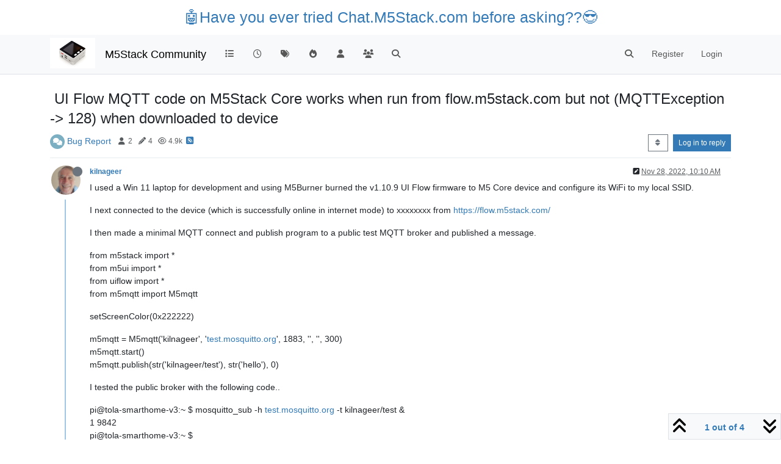

--- FILE ---
content_type: text/html; charset=utf-8
request_url: https://forum.m5stack.com/topic/4845/ui-flow-mqtt-code-on-m5stack-core-works-when-run-from-flow-m5stack-com-but-not-mqttexception-128-when-downloaded-to-device/?page=1
body_size: 16295
content:
<!DOCTYPE html>
<html lang="en-US" data-dir="ltr" style="direction: ltr;">
<head>
	<title>UI Flow MQTT code on M5Stack Core works when run from flow.m5stack.com but not (MQTTException -&gt; 128) when downloaded to device | M5Stack Community</title>
	<meta name="viewport" content="width&#x3D;device-width, initial-scale&#x3D;1.0" />
	<meta name="content-type" content="text/html; charset=UTF-8" />
	<meta name="apple-mobile-web-app-capable" content="yes" />
	<meta name="mobile-web-app-capable" content="yes" />
	<meta property="og:site_name" content="M5Stack Community" />
	<meta name="msapplication-badge" content="frequency=30; polling-uri=https://community.m5stack.com/sitemap.xml" />
	<meta name="theme-color" content="#ffffff" />
	<meta name="msapplication-square150x150logo" content="/assets/uploads/system/site-logo.jpg" />
	<meta name="title" content="UI Flow MQTT code on M5Stack Core works when run from flow.m5stack.com but not (MQTTException -&gt; 128) when downloaded to device" />
	<meta property="og:title" content="UI Flow MQTT code on M5Stack Core works when run from flow.m5stack.com but not (MQTTException -&gt; 128) when downloaded to device" />
	<meta property="og:type" content="article" />
	<meta property="article:published_time" content="2022-11-28T10:10:42.452Z" />
	<meta property="article:modified_time" content="2022-11-28T12:54:36.172Z" />
	<meta property="article:section" content="Bug Report" />
	<meta name="description" content="I used a Win 11 laptop for development and using M5Burner burned the v1.10.9 UI Flow firmware to M5 Core device and configure its WiFi to my local SSID. I ne..." />
	<meta property="og:description" content="I used a Win 11 laptop for development and using M5Burner burned the v1.10.9 UI Flow firmware to M5 Core device and configure its WiFi to my local SSID. I ne..." />
	<meta property="og:image" content="https://community.m5stack.com/assets/uploads/profile/uid-29930/29930-profileavatar.jpeg" />
	<meta property="og:image:url" content="https://community.m5stack.com/assets/uploads/profile/uid-29930/29930-profileavatar.jpeg" />
	<meta property="og:image" content="https://community.m5stack.com/assets/uploads/system/site-logo.jpg" />
	<meta property="og:image:url" content="https://community.m5stack.com/assets/uploads/system/site-logo.jpg" />
	<meta property="og:image:width" content="undefined" />
	<meta property="og:image:height" content="undefined" />
	<meta property="og:url" content="https://community.m5stack.com/topic/4845/ui-flow-mqtt-code-on-m5stack-core-works-when-run-from-flow-m5stack-com-but-not-mqttexception-128-when-downloaded-to-device/?page&#x3D;1" />
	
	<link rel="stylesheet" type="text/css" href="/assets/client.css?v=rae4s5j9rp0" />
	<link rel="icon" type="image/x-icon" href="/assets/uploads/system/favicon.ico?v&#x3D;rae4s5j9rp0" />
	<link rel="manifest" href="/manifest.webmanifest" crossorigin="use-credentials" />
	<link rel="search" type="application/opensearchdescription+xml" title="M5Stack Community" href="/osd.xml" />
	<link rel="prefetch" href="/assets/src/modules/composer.js?v&#x3D;rae4s5j9rp0" />
	<link rel="prefetch" href="/assets/src/modules/composer/uploads.js?v&#x3D;rae4s5j9rp0" />
	<link rel="prefetch" href="/assets/src/modules/composer/drafts.js?v&#x3D;rae4s5j9rp0" />
	<link rel="prefetch" href="/assets/src/modules/composer/tags.js?v&#x3D;rae4s5j9rp0" />
	<link rel="prefetch" href="/assets/src/modules/composer/categoryList.js?v&#x3D;rae4s5j9rp0" />
	<link rel="prefetch" href="/assets/src/modules/composer/resize.js?v&#x3D;rae4s5j9rp0" />
	<link rel="prefetch" href="/assets/src/modules/composer/autocomplete.js?v&#x3D;rae4s5j9rp0" />
	<link rel="prefetch" href="/assets/templates/composer.tpl?v&#x3D;rae4s5j9rp0" />
	<link rel="prefetch" href="/assets/language/en-US/topic.json?v&#x3D;rae4s5j9rp0" />
	<link rel="prefetch" href="/assets/language/en-US/modules.json?v&#x3D;rae4s5j9rp0" />
	<link rel="prefetch" href="/assets/language/en-US/tags.json?v&#x3D;rae4s5j9rp0" />
	<link rel="prefetch stylesheet" href="/assets/plugins/nodebb-plugin-markdown/styles/default.css" />
	<link rel="prefetch" href="/assets/language/en-US/markdown.json?v&#x3D;rae4s5j9rp0" />
	<link rel="canonical" href="https://community.m5stack.com/topic/4845/ui-flow-mqtt-code-on-m5stack-core-works-when-run-from-flow-m5stack-com-but-not-mqttexception-128-when-downloaded-to-device" />
	<link rel="alternate" type="application/rss+xml" href="/topic/4845.rss" />
	<link rel="up" href="https://community.m5stack.com/category/8/bug-report" />
	<link rel="author" href="https://community.m5stack.com/user/kilnageer" />
	

	<script>
		var config = JSON.parse('{"relative_path":"","upload_url":"/assets/uploads","asset_base_url":"/assets","assetBaseUrl":"/assets","siteTitle":"M5Stack Community","browserTitle":"M5Stack Community","titleLayout":"&#123;pageTitle&#125; | &#123;browserTitle&#125;","showSiteTitle":true,"maintenanceMode":false,"postQueue":1,"minimumTitleLength":3,"maximumTitleLength":255,"minimumPostLength":2,"maximumPostLength":32767,"minimumTagsPerTopic":0,"maximumTagsPerTopic":5,"minimumTagLength":3,"maximumTagLength":15,"undoTimeout":10000,"useOutgoingLinksPage":false,"allowGuestHandles":false,"allowTopicsThumbnail":false,"usePagination":false,"disableChat":false,"disableChatMessageEditing":false,"maximumChatMessageLength":1000,"socketioTransports":["polling","websocket"],"socketioOrigins":"*:*","websocketAddress":"","maxReconnectionAttempts":5,"reconnectionDelay":1500,"topicsPerPage":20,"postsPerPage":20,"maximumFileSize":2048,"theme:id":"nodebb-theme-persona","theme:src":"","defaultLang":"en-US","userLang":"en-US","loggedIn":false,"uid":-1,"cache-buster":"v=rae4s5j9rp0","topicPostSort":"oldest_to_newest","categoryTopicSort":"recently_replied","csrf_token":false,"searchEnabled":true,"searchDefaultInQuick":"titles","bootswatchSkin":"","composer:showHelpTab":true,"enablePostHistory":true,"timeagoCutoff":30,"timeagoCodes":["af","am","ar","az-short","az","be","bg","bs","ca","cs","cy","da","de-short","de","dv","el","en-short","en","es-short","es","et","eu","fa-short","fa","fi","fr-short","fr","gl","he","hr","hu","hy","id","is","it-short","it","ja","jv","ko","ky","lt","lv","mk","nl","no","pl","pt-br-short","pt-br","pt-short","pt","ro","rs","ru","rw","si","sk","sl","sq","sr","sv","th","tr-short","tr","uk","ur","uz","vi","zh-CN","zh-TW"],"cookies":{"enabled":false,"message":"[[global:cookies.message]]","dismiss":"[[global:cookies.accept]]","link":"[[global:cookies.learn-more]]","link_url":"https:&#x2F;&#x2F;www.cookiesandyou.com"},"thumbs":{"size":512},"iconBackgrounds":["#f44336","#e91e63","#9c27b0","#673ab7","#3f51b5","#2196f3","#009688","#1b5e20","#33691e","#827717","#e65100","#ff5722","#795548","#607d8b"],"emailPrompt":1,"useragent":{"isYaBrowser":false,"isAuthoritative":true,"isMobile":false,"isMobileNative":false,"isTablet":false,"isiPad":false,"isiPod":false,"isiPhone":false,"isiPhoneNative":false,"isAndroid":false,"isAndroidNative":false,"isBlackberry":false,"isOpera":false,"isIE":false,"isEdge":false,"isIECompatibilityMode":false,"isSafari":false,"isFirefox":false,"isWebkit":false,"isChrome":true,"isKonqueror":false,"isOmniWeb":false,"isSeaMonkey":false,"isFlock":false,"isAmaya":false,"isPhantomJS":false,"isEpiphany":false,"isDesktop":true,"isWindows":false,"isLinux":false,"isLinux64":false,"isMac":true,"isChromeOS":false,"isBada":false,"isSamsung":false,"isRaspberry":false,"isBot":false,"isCurl":false,"isAndroidTablet":false,"isWinJs":false,"isKindleFire":false,"isSilk":false,"isCaptive":false,"isSmartTV":false,"isUC":false,"isFacebook":false,"isAlamoFire":false,"isElectron":false,"silkAccelerated":false,"browser":"Chrome","version":"131.0.0.0","os":"OS X","platform":"Apple Mac","geoIp":{},"source":"Mozilla/5.0 (Macintosh; Intel Mac OS X 10_15_7) AppleWebKit/537.36 (KHTML, like Gecko) Chrome/131.0.0.0 Safari/537.36; ClaudeBot/1.0; +claudebot@anthropic.com)","isWechat":false},"fontawesome":{"pro":false,"styles":["solid","brands","regular"],"version":"6.5.2"},"acpLang":"undefined","topicSearchEnabled":false,"disableCustomUserSkins":false,"defaultBootswatchSkin":"","hideSubCategories":false,"hideCategoryLastPost":false,"enableQuickReply":false,"composer-default":{},"markdown":{"highlight":1,"hljsLanguages":["common"],"theme":"default.css","defaultHighlightLanguage":"","externalMark":false},"spam-be-gone":{}}');
		var app = {
			user: JSON.parse('{"uid":0,"username":"Guest","displayname":"Guest","userslug":"","fullname":"Guest","email":"","icon:text":"?","icon:bgColor":"#aaa","groupTitle":"","groupTitleArray":[],"status":"offline","reputation":0,"email:confirmed":false,"unreadData":{"":{},"new":{},"watched":{},"unreplied":{}},"isAdmin":false,"isGlobalMod":false,"isMod":false,"privileges":{"chat":false,"chat:privileged":false,"upload:post:image":false,"upload:post:file":false,"signature":false,"invite":false,"group:create":false,"search:content":false,"search:users":false,"search:tags":false,"view:users":true,"view:tags":true,"view:groups":true,"local:login":false,"ban":false,"mute":false,"view:users:info":false},"blocks":[],"timeagoCode":"en","offline":true,"lastRoomId":null,"isEmailConfirmSent":false}')
		};

		document.documentElement.style.setProperty('--panel-offset', `${localStorage.getItem('panelOffset') || 0}px`);
	</script>

	
	<head>
    <meta name="viewport" content="width=device-width, initial-scale=1.0">
    <style>
        .center {
            font-size: 25px;
            text-align: center;
            margin-top: 10px;
            margin-bottom: 10px;
        }
    </style>
</head>
<body>

<div class="center">
    <a href="https://chat.m5stack.com">🤖Have you ever tried Chat.M5Stack.com before asking??😎</a>
</div>

</body>

	
	
</head>

<body class="page-topic page-topic-4845 page-topic-ui-flow-mqtt-code-on-m5stack-core-works-when-run-from-flow-m5stack-com-but-not-mqttexception-128-when-downloaded-to-device template-topic page-topic-category-8 page-topic-category-bug-report parent-category-21 parent-category-5 parent-category-8 page-status-200 theme-persona user-guest skin-noskin">
	<nav id="menu" class="slideout-menu hidden">
		<section class="menu-section" data-section="navigation">
	<ul class="menu-section-list text-bg-dark"></ul>
</section>


	</nav>
	<nav id="chats-menu" class="slideout-menu hidden">
		
	</nav>

	<main id="panel" class="slideout-panel">
		<nav class="navbar sticky-top navbar-expand-lg bg-light header border-bottom py-0" id="header-menu" component="navbar">
			<div class="container justify-content-start flex-nowrap">
							<div class="d-flex align-items-center me-auto" style="min-width: 0px;">
				<button type="button" class="navbar-toggler border-0" id="mobile-menu">
					<i class="fa fa-lg fa-fw fa-bars unread-count" ></i>
					<span component="unread/icon" class="notification-icon fa fa-fw fa-book unread-count" data-content="0" data-unread-url="/unread"></span>
				</button>
				<div class="d-inline-flex align-items-center" style="min-width: 0px;">
					
					<a class="navbar-brand" href="http://www.m5stack.com/">
						<img alt="" class=" forum-logo d-inline-block align-text-bottom" src="/assets/uploads/system/site-logo.jpg?v=rae4s5j9rp0" />
					</a>
					
					
					<a class="navbar-brand text-truncate" href="/">
						M5Stack Community
					</a>
					
				</div>
			</div>

			
			<div class="navbar-search visible-xs">
				<form action="/search" method="GET">
					<button type="button" class="btn btn-link"><i class="fa fa-lg fa-fw fa-search" title="Search"></i></button>
					<input autocomplete="off" type="text" class="form-control hidden" name="term" placeholder="Search"/>
					<button class="btn btn-primary hidden" type="submit"></button>
					<input type="text" class="hidden" name="in" value="titles" />
				</form>
				<div class="quick-search-container dropdown-menu d-block mt-2 hidden">
					<div class="quick-search-results-container"></div>
				</div>
			</div>
			

			

			<div component="navbar/title" class="visible-xs hidden">
				<span></span>
			</div>

			<div id="nav-dropdown" class="collapse navbar-collapse d-none d-lg-block">
				<ul id="main-nav" class="navbar-nav me-auto mb-2 mb-lg-0">
					
					
					<li class="nav-item " title="Categories">
						<a class="nav-link navigation-link "
						 href="&#x2F;categories" >
							
							<i class="fa fa-fw fa-list" data-content=""></i>
							
							
							<span class="visible-xs-inline">Categories</span>
							
							
						</a>
						
					</li>
					
					
					
					<li class="nav-item " title="Recent">
						<a class="nav-link navigation-link "
						 href="&#x2F;recent" >
							
							<i class="fa fa-fw fa-clock-o" data-content=""></i>
							
							
							<span class="visible-xs-inline">Recent</span>
							
							
						</a>
						
					</li>
					
					
					
					<li class="nav-item " title="Tags">
						<a class="nav-link navigation-link "
						 href="&#x2F;tags" >
							
							<i class="fa fa-fw fa-tags" data-content=""></i>
							
							
							<span class="visible-xs-inline">Tags</span>
							
							
						</a>
						
					</li>
					
					
					
					<li class="nav-item " title="Popular">
						<a class="nav-link navigation-link "
						 href="&#x2F;popular" >
							
							<i class="fa fa-fw fa-fire" data-content=""></i>
							
							
							<span class="visible-xs-inline">Popular</span>
							
							
						</a>
						
					</li>
					
					
					
					<li class="nav-item " title="Users">
						<a class="nav-link navigation-link "
						 href="&#x2F;users" >
							
							<i class="fa fa-fw fa-user" data-content=""></i>
							
							
							<span class="visible-xs-inline">Users</span>
							
							
						</a>
						
					</li>
					
					
					
					<li class="nav-item " title="Groups">
						<a class="nav-link navigation-link "
						 href="&#x2F;groups" >
							
							<i class="fa fa-fw fa-group" data-content=""></i>
							
							
							<span class="visible-xs-inline">Groups</span>
							
							
						</a>
						
					</li>
					
					
					
					<li class="nav-item " title="Search">
						<a class="nav-link navigation-link "
						 href="&#x2F;search" >
							
							<i class="fa fa-fw fa-search" data-content=""></i>
							
							
							<span class="visible-xs-inline">Search</span>
							
							
						</a>
						
					</li>
					
					
				</ul>
				<ul class="navbar-nav mb-2 mb-lg-0 hidden-xs">
					<li class="nav-item">
						<a href="#" id="reconnect" class="nav-link hide" title="Looks like your connection to M5Stack Community was lost, please wait while we try to reconnect.">
							<i class="fa fa-check"></i>
						</a>
					</li>
				</ul>
				
				<div class="navbar-nav mb-2 mb-lg-0 position-relative">
					<form component="search/form" id="search-form" class="d-flex justify-content-end align-items-center" role="search" method="GET">
	<div component="search/fields" class="hidden" id="search-fields">
		<div class="input-group flex-nowrap">
			<input autocomplete="off" type="text" class="form-control" placeholder="Search" name="query" value="">

			<a href="/search" class="btn btn-outline-secondary" aria-label="Type to search">
				<i class="fa fa-gears fa-fw"></i>
			</a>
		</div>

		<div id="quick-search-container" class="quick-search-container dropdown-menu d-block mt-2 hidden">
			<div class="form-check filter-category mb-2 ms-4">
				<input class="form-check-input" type="checkbox" checked>
				<label class="form-check-label name"></label>
			</div>

			<div class="text-center loading-indicator"><i class="fa fa-spinner fa-spin"></i></div>
			<div class="quick-search-results-container"></div>
		</div>
		<button type="submit" class="btn btn-outline-secondary hide">Search</button>
	</div>

	<div id="" class="nav-item"><a component="search/button" id="search-button" href="#" class="nav-link"><i class="fa fa-search fa-fw" title="Search"></i></a></div>
</form>

				</div>
				

				
				
				<ul id="logged-out-menu" class="navbar-nav me-0 mb-2 mb-lg-0 align-items-center">
					
					<li class="nav-item">
						<a class="nav-link" href="/register">
							<i class="fa fa-pencil fa-fw d-inline-block d-sm-none"></i>
							<span>Register</span>
						</a>
					</li>
					
					<li class="nav-item">
						<a class="nav-link" href="/login">
							<i class="fa fa-sign-in fa-fw d-inline-block d-sm-none"></i>
							<span>Login</span>
						</a>
					</li>
				</ul>
				
				
			</div>

			</div>
		</nav>
		<script>
			const rect = document.getElementById('header-menu').getBoundingClientRect();
			const offset = Math.max(0, rect.bottom);
			document.documentElement.style.setProperty('--panel-offset', offset + `px`);
		</script>
		<div class="container pt-3" id="content">
		<noscript>
    <div class="alert alert-danger">
        <p>
            Your browser does not seem to support JavaScript. As a result, your viewing experience will be diminished, and you have been placed in <strong>read-only mode</strong>.
        </p>
        <p>
            Please download a browser that supports JavaScript, or enable it if it's disabled (i.e. NoScript).
        </p>
    </div>
</noscript>
		
<div data-widget-area="header">
	
</div>
<div class="row mb-5">
	<div class="topic col-lg-12" itemid="/topic/4845/ui-flow-mqtt-code-on-m5stack-core-works-when-run-from-flow-m5stack-com-but-not-mqttexception-128-when-downloaded-to-device/" itemscope itemtype="https://schema.org/DiscussionForumPosting">
		<meta itemprop="datePublished" content="2022-11-28T10:10:42.452Z">
		<meta itemprop="dateModified" content="2022-11-28T12:54:36.172Z">
		<meta itemprop="author" itemscope itemtype="https://schema.org/Person" itemref="topicAuthorName topicAuthorUrl">
		<meta id="topicAuthorName" itemprop="name" content="kilnageer">
		<meta id="topicAuthorUrl" itemprop="url" content="/user/kilnageer">
		<div class="topic-header sticky-top">
			<h1 component="post/header" class="" itemprop="name">
				<span class="topic-title">
					<span component="topic/labels" class="d-inline-flex gap-2 align-items-center">
						<i component="topic/scheduled" class="fa fa-clock-o hidden" title="Scheduled"></i>
						<i component="topic/pinned" class="fa fa-thumb-tack hidden" title="Pinned"></i>
						<i component="topic/locked" class="fa fa-lock hidden" title="Locked"></i>
						<i class="fa fa-arrow-circle-right hidden" title="Moved"></i>
						
					</span>
					<span component="topic/title">UI Flow MQTT code on M5Stack Core works when run from flow.m5stack.com but not (MQTTException -&gt; 128) when downloaded to device</span>
				</span>
			</h1>

			<div class="topic-info clearfix">
				<div class="category-item d-inline-block">
					<span class="icon d-inline-flex justify-content-center align-items-center align-middle rounded-circle" style="background-color: #7CAFC2; border-color: #7CAFC2!important; color: #ffffff; width:24px; height: 24px; font-size: 12px;"><i class="fa fa-fw fa-comments"></i></span>
					<a href="/category/8/bug-report">Bug Report</a>
				</div>

				<div data-tid="4845" component="topic/tags" class="tags tag-list d-inline-block hidden-xs">
					
				</div>
				<div class="d-inline-block hidden-xs">
					<div class="stats text-muted">
	<i class="fa fa-fw fa-user" title="Posters"></i>
	<span title="2">2</span>
</div>
<div class="stats text-muted">
	<i class="fa fa-fw fa-pencil" title="Posts"></i>
	<span component="topic/post-count" title="4">4</span>
</div>
<div class="stats text-muted">
	<i class="fa fa-fw fa-eye" title="Views"></i>
	<span title="4907">4.9k</span>
</div>
				</div>
				
				<a class="hidden-xs" target="_blank" href="/topic/4845.rss"><i class="fa fa-rss-square"></i></a>
				
				

				<div class="topic-main-buttons float-end d-inline-block">
	<span class="loading-indicator btn float-start hidden" done="0">
		<span class="hidden-xs">Loading More Posts</span> <i class="fa fa-refresh fa-spin"></i>
	</span>

	

	

	<div title="Sort by" class="btn-group bottom-sheet hidden-xs" component="thread/sort">
	<button class="btn btn-sm btn-outline-secondary dropdown-toggle" data-bs-toggle="dropdown" aria-haspopup="true" aria-expanded="false" aria-label="Post sort option, Oldest to Newest">
	<i class="fa fa-fw fa-sort"></i></button>
	<ul class="dropdown-menu dropdown-menu-end" role="menu">
		<li><a class="dropdown-item" href="#" class="oldest_to_newest" data-sort="oldest_to_newest" role="menuitem"><i class="fa fa-fw"></i> Oldest to Newest</a></li>
		<li><a class="dropdown-item" href="#" class="newest_to_oldest" data-sort="newest_to_oldest" role="menuitem"><i class="fa fa-fw"></i> Newest to Oldest</a></li>
		<li><a class="dropdown-item" href="#" class="most_votes" data-sort="most_votes" role="menuitem"><i class="fa fa-fw"></i> Most Votes</a></li>
	</ul>
</div>


	<div class="d-inline-block">
	
	</div>
	<div component="topic/reply/container" class="btn-group action-bar bottom-sheet hidden">
	<a href="/compose?tid=4845" class="btn btn-sm btn-primary" component="topic/reply" data-ajaxify="false" role="button"><i class="fa fa-reply visible-xs-inline"></i><span class="visible-sm-inline visible-md-inline visible-lg-inline"> Reply</span></a>
	<button type="button" class="btn btn-sm btn-primary dropdown-toggle" data-bs-toggle="dropdown" aria-haspopup="true" aria-expanded="false">
		<span class="caret"></span>
	</button>
	<ul class="dropdown-menu dropdown-menu-end" role="menu">
		<li><a class="dropdown-item" href="#" component="topic/reply-as-topic" role="menuitem">Reply as topic</a></li>
	</ul>
</div>




<a component="topic/reply/guest" href="/login" class="btn btn-sm btn-primary">Log in to reply</a>


</div>

			</div>
		</div>
		

		


		
		<div component="topic/deleted/message" class="alert alert-warning mt-3 hidden d-flex justify-content-between flex-wrap">
    <span>This topic has been deleted. Only users with topic management privileges can see it.</span>
    <span>
        
    </span>
</div>
		

		<ul component="topic" class="posts timeline" data-tid="4845" data-cid="8">
			
				<li component="post" class="  topic-owner-post" data-index="0" data-pid="19396" data-uid="29930" data-timestamp="1669630242452" data-username="kilnageer" data-userslug="kilnageer" itemprop="comment" itemtype="http://schema.org/Comment" itemscope>
					<a component="post/anchor" data-index="0" id="1"></a>

					<meta itemprop="datePublished" content="2022-11-28T10:10:42.452Z">
					<meta itemprop="dateModified" content="2022-11-28T11:26:51.136Z">

					

<div class="clearfix post-header">
	<div class="icon float-start">
		<a href="/user/kilnageer">
			<img  alt="kilnageer" title="kilnageer" data-uid="29930" loading="lazy" aria-label="User avatar for kilnageer" class="avatar  avatar-rounded" component="user/picture" src="/assets/uploads/profile/uid-29930/29930-profileavatar.jpeg" style="--avatar-size: 48px;" onError="this.remove();" itemprop="image" /><span  alt="kilnageer" title="kilnageer" data-uid="29930" loading="lazy" aria-label="User avatar for kilnageer" class="avatar  avatar-rounded" component="user/picture" style="--avatar-size: 48px; background-color: #33691e;">K</span>
			<i component="user/status" class="fa fa-circle status offline" title="Offline"></i>
		</a>
	</div>

	<small class="d-flex">
		<div class="d-flex align-items-center gap-1 flex-wrap w-100">
			<strong class="text-nowrap">
				<a href="/user/kilnageer" itemprop="author" data-username="kilnageer" data-uid="29930">kilnageer</a>
			</strong>

			

			

			<span class="visible-xs-inline-block visible-sm-inline-block visible-md-inline-block visible-lg-inline-block">
				

				<span>
					
				</span>
			</span>
			<div class="d-flex align-items-center gap-1 flex-grow-1 justify-content-end">
				<span>
					<i component="post/edit-indicator" class="fa fa-pencil-square edit-icon "></i>

					<span data-editor="kilnageer" component="post/editor" class="hidden">last edited by kilnageer <span class="timeago" title="11/28/22&#44; 7:26 PM"></span></span>

					<span class="visible-xs-inline-block visible-sm-inline-block visible-md-inline-block visible-lg-inline-block">
						<a class="permalink text-muted" href="/post/19396"><span class="timeago" title="2022-11-28T10:10:42.452Z"></span></a>
					</span>
				</span>
				<span class="bookmarked"><i class="fa fa-bookmark-o"></i></span>
			</div>
		</div>
	</small>
</div>

<br />

<div class="content" component="post/content" itemprop="text">
	<p dir="auto">I used a Win 11 laptop for development and using M5Burner burned the v1.10.9 UI Flow firmware to M5 Core device and configure its WiFi to my local SSID.</p>
<p dir="auto">I next connected to the device (which is successfully online in internet mode) to xxxxxxxx from <a href="https://flow.m5stack.com/" target="_blank" rel="noopener noreferrer nofollow ugc">https://flow.m5stack.com/</a></p>
<p dir="auto">I then made a minimal MQTT connect and publish program to a public test MQTT broker and published a message.</p>
<p dir="auto">from m5stack import *<br />
from m5ui import *<br />
from uiflow import *<br />
from m5mqtt import M5mqtt</p>
<p dir="auto">setScreenColor(0x222222)</p>
<p dir="auto">m5mqtt = M5mqtt('kilnageer', '<a href="http://test.mosquitto.org" target="_blank" rel="noopener noreferrer nofollow ugc">test.mosquitto.org</a>', 1883, '', '', 300)<br />
m5mqtt.start()<br />
m5mqtt.publish(str('kilnageer/test'), str('hello'), 0)</p>
<p dir="auto">I tested the public broker with the following code..</p>
<p dir="auto">pi@tola-smarthome-v3:~ $ mosquitto_sub -h <a href="http://test.mosquitto.org" target="_blank" rel="noopener noreferrer nofollow ugc">test.mosquitto.org</a> -t kilnageer/test &amp;<br />
1 9842<br />
pi@tola-smarthome-v3:~ $<br />
pi@tola-smarthome-v3:~ $ mosquitto_pub -h <a href="http://test.mosquitto.org" target="_blank" rel="noopener noreferrer nofollow ugc">test.mosquitto.org</a> -t kilnageer/test -m "hi"<br />
pi@tola-smarthome-v3:~ $ hi</p>
<p dir="auto">pi@tola-smarthome-v3:~ $</p>
<p dir="auto">pi@tola-smarthome-v3:~ $ hello</p>
<p dir="auto">pi@tola-smarthome-v3:~ $<br />
pi@tola-smarthome-v3:~ $ date<br />
Mon 28 Nov 09:50:57 GMT 2022<br />
pi@tola-smarthome-v3:~ $</p>
<p dir="auto">So seeing "hello" proves the running the code works..</p>
<p dir="auto">Also running a web terminal to the device at this time showed no errors:</p>
<p dir="auto">Next I downloaded the code (main.m5f) to the device and so changed it from "internet" mode to "app" mode.</p>
<p dir="auto">Now I now longer see the message published and the terminal shows and MQTT error:</p>
<p dir="auto">APIKEY: xxxxxxxx<br />
MicroPython 77320d1de-dirty on 2022-11-24; M5Stack with ESP32<br />
Type "help()" for more information.<br />
&gt;&gt;&gt; [2495] MQTTException -&gt; 128<br />
reconnect start ...<br />
reconnect finish ...</p>
<p dir="auto">Also when I was developing the real code and connecting to a local Pi based MQTT broker I could see that the connection was never made (in the failing case) by looking at the mosquitto logs.</p>
<p dir="auto">pi@tola-smarthome-v3:~ $ sudo tail -f /var/log/mosquitto/mosquitto.log<br />
1669623877: New connection from 192.168.3.15 on port 1883.<br />
1669623877: New client connected from 192.168.3.15 as mqttdash-10aaf3d5 (c1, k30, u'tola').<br />
1669624454: Socket error on client mqttdash-10aaf3d5, disconnecting.</p>
<p dir="auto">But I could see the connecting being made by the M5Stack client when I just ran the code from the web console.</p>

</div>

<div class="post-footer">
	

	<div class="clearfix">
	
	<a component="post/reply-count" data-target-component="post/replies/container" href="#" class="threaded-replies user-select-none float-start text-muted hidden">
		<span component="post/reply-count/avatars" class="avatars d-inline-flex gap-1 align-items-top hidden-xs ">
			
			
		</span>

		<span class="replies-count small" component="post/reply-count/text" data-replies="0">1 Reply</span>
		<span class="replies-last hidden-xs small">Last reply <span class="timeago" title=""></span></span>

		<i class="fa fa-fw fa-chevron-right" component="post/replies/open"></i>
		<i class="fa fa-fw fa-chevron-down hidden" component="post/replies/close"></i>
		<i class="fa fa-fw fa-spin fa-spinner hidden" component="post/replies/loading"></i>
	</a>
	

	<small class="d-flex justify-content-end align-items-center gap-1" component="post/actions">
		<!-- This partial intentionally left blank; overwritten by nodebb-plugin-reactions -->
		<span class="post-tools">
			<a component="post/reply" href="#" class="user-select-none hidden">Reply</a>
			<a component="post/quote" href="#" class="user-select-none hidden">Quote</a>
		</span>

		
		<span class="votes">
			<a component="post/upvote" href="#" class="">
				<i class="fa fa-chevron-up"></i>
			</a>

			<span component="post/vote-count" data-votes="0">0</span>

			
			<a component="post/downvote" href="#" class="">
				<i class="fa fa-chevron-down"></i>
			</a>
			
		</span>
		

		<span component="post/tools" class="dropdown moderator-tools bottom-sheet d-inline-block ">
	<a class="dropdown-toggle d-block" href="#" data-bs-toggle="dropdown" aria-haspopup="true" aria-expanded="false"><i class="fa fa-fw fa-ellipsis-v"></i></a>
	<ul class="dropdown-menu dropdown-menu-end" role="menu"></ul>
</span>

	</small>
	</div>
	<div component="post/replies/container"></div>
</div>

				</li>
				
				
				
			
				<li component="post" class="  " data-index="1" data-pid="19397" data-uid="4037" data-timestamp="1669632872567" data-username="felmue" data-userslug="felmue" itemprop="comment" itemtype="http://schema.org/Comment" itemscope>
					<a component="post/anchor" data-index="1" id="2"></a>

					<meta itemprop="datePublished" content="2022-11-28T10:54:32.567Z">
					<meta itemprop="dateModified" content="">

					

<div class="clearfix post-header">
	<div class="icon float-start">
		<a href="/user/felmue">
			<img  alt="felmue" title="felmue" data-uid="4037" loading="lazy" aria-label="User avatar for felmue" class="avatar  avatar-rounded" component="user/picture" src="/assets/uploads/profile/uid-4037/4037-profileavatar.png" style="--avatar-size: 48px;" onError="this.remove();" itemprop="image" /><span  alt="felmue" title="felmue" data-uid="4037" loading="lazy" aria-label="User avatar for felmue" class="avatar  avatar-rounded" component="user/picture" style="--avatar-size: 48px; background-color: #33691e;">F</span>
			<i component="user/status" class="fa fa-circle status offline" title="Offline"></i>
		</a>
	</div>

	<small class="d-flex">
		<div class="d-flex align-items-center gap-1 flex-wrap w-100">
			<strong class="text-nowrap">
				<a href="/user/felmue" itemprop="author" data-username="felmue" data-uid="4037">felmue</a>
			</strong>

			

			

			<span class="visible-xs-inline-block visible-sm-inline-block visible-md-inline-block visible-lg-inline-block">
				

				<span>
					
				</span>
			</span>
			<div class="d-flex align-items-center gap-1 flex-grow-1 justify-content-end">
				<span>
					<i component="post/edit-indicator" class="fa fa-pencil-square edit-icon hidden"></i>

					<span data-editor="" component="post/editor" class="hidden">last edited by  <span class="timeago" title="Invalid Date"></span></span>

					<span class="visible-xs-inline-block visible-sm-inline-block visible-md-inline-block visible-lg-inline-block">
						<a class="permalink text-muted" href="/post/19397"><span class="timeago" title="2022-11-28T10:54:32.567Z"></span></a>
					</span>
				</span>
				<span class="bookmarked"><i class="fa fa-bookmark-o"></i></span>
			</div>
		</div>
	</small>
</div>

<br />

<div class="content" component="post/content" itemprop="text">
	<p dir="auto">Hello <a class="mention plugin-mentions-user plugin-mentions-a" href="https://community.m5stack.com/uid/29930">@kilnageer</a></p>
<p dir="auto">when the code is downloaded to the device and is run in app mode, WiFi might no longer be connected. Try adding below blocks to your program to ensure WiFi is connected.</p>
<p dir="auto"><img src="/assets/uploads/files/1669632751019-uiflowwifi_20221128.png" alt="0_1669632749798_UiFlowWiFi_20221128.png" class=" img-fluid img-markdown" /></p>
<p dir="auto">Thanks<br />
Felix</p>

</div>

<div class="post-footer">
	
	<div component="post/signature" data-uid="4037" class="post-signature"><p dir="auto">GPIO <a href="https://www.gwendesign.ch/kb/m5stack/m5stack/#m5stack-information" target="_blank" rel="noopener noreferrer nofollow ugc">translation table</a> M5Stack / M5Core2<br />
<a href="https://www.gwendesign.ch/kb/m5stack/" target="_blank" rel="noopener noreferrer nofollow ugc">Information</a> about various M5Stack products.<br />
Code <a href="https://github.com/felmue/MyM5StackExamples" target="_blank" rel="noopener noreferrer nofollow ugc">examples</a></p>
</div>
	

	<div class="clearfix">
	
	<a component="post/reply-count" data-target-component="post/replies/container" href="#" class="threaded-replies user-select-none float-start text-muted hidden">
		<span component="post/reply-count/avatars" class="avatars d-inline-flex gap-1 align-items-top hidden-xs ">
			
			
		</span>

		<span class="replies-count small" component="post/reply-count/text" data-replies="0">1 Reply</span>
		<span class="replies-last hidden-xs small">Last reply <span class="timeago" title=""></span></span>

		<i class="fa fa-fw fa-chevron-right" component="post/replies/open"></i>
		<i class="fa fa-fw fa-chevron-down hidden" component="post/replies/close"></i>
		<i class="fa fa-fw fa-spin fa-spinner hidden" component="post/replies/loading"></i>
	</a>
	

	<small class="d-flex justify-content-end align-items-center gap-1" component="post/actions">
		<!-- This partial intentionally left blank; overwritten by nodebb-plugin-reactions -->
		<span class="post-tools">
			<a component="post/reply" href="#" class="user-select-none hidden">Reply</a>
			<a component="post/quote" href="#" class="user-select-none hidden">Quote</a>
		</span>

		
		<span class="votes">
			<a component="post/upvote" href="#" class="">
				<i class="fa fa-chevron-up"></i>
			</a>

			<span component="post/vote-count" data-votes="1">1</span>

			
			<a component="post/downvote" href="#" class="">
				<i class="fa fa-chevron-down"></i>
			</a>
			
		</span>
		

		<span component="post/tools" class="dropdown moderator-tools bottom-sheet d-inline-block ">
	<a class="dropdown-toggle d-block" href="#" data-bs-toggle="dropdown" aria-haspopup="true" aria-expanded="false"><i class="fa fa-fw fa-ellipsis-v"></i></a>
	<ul class="dropdown-menu dropdown-menu-end" role="menu"></ul>
</span>

	</small>
	</div>
	<div component="post/replies/container"></div>
</div>

				</li>
				
				
				
			
				<li component="post" class="  topic-owner-post" data-index="2" data-pid="19398" data-uid="29930" data-timestamp="1669634749825" data-username="kilnageer" data-userslug="kilnageer" itemprop="comment" itemtype="http://schema.org/Comment" itemscope>
					<a component="post/anchor" data-index="2" id="3"></a>

					<meta itemprop="datePublished" content="2022-11-28T11:25:49.825Z">
					<meta itemprop="dateModified" content="2022-11-29T08:43:23.628Z">

					

<div class="clearfix post-header">
	<div class="icon float-start">
		<a href="/user/kilnageer">
			<img  alt="kilnageer" title="kilnageer" data-uid="29930" loading="lazy" aria-label="User avatar for kilnageer" class="avatar  avatar-rounded" component="user/picture" src="/assets/uploads/profile/uid-29930/29930-profileavatar.jpeg" style="--avatar-size: 48px;" onError="this.remove();" itemprop="image" /><span  alt="kilnageer" title="kilnageer" data-uid="29930" loading="lazy" aria-label="User avatar for kilnageer" class="avatar  avatar-rounded" component="user/picture" style="--avatar-size: 48px; background-color: #33691e;">K</span>
			<i component="user/status" class="fa fa-circle status offline" title="Offline"></i>
		</a>
	</div>

	<small class="d-flex">
		<div class="d-flex align-items-center gap-1 flex-wrap w-100">
			<strong class="text-nowrap">
				<a href="/user/kilnageer" itemprop="author" data-username="kilnageer" data-uid="29930">kilnageer</a>
			</strong>

			

			

			<span class="visible-xs-inline-block visible-sm-inline-block visible-md-inline-block visible-lg-inline-block">
				

				<span>
					
				</span>
			</span>
			<div class="d-flex align-items-center gap-1 flex-grow-1 justify-content-end">
				<span>
					<i component="post/edit-indicator" class="fa fa-pencil-square edit-icon "></i>

					<span data-editor="kilnageer" component="post/editor" class="hidden">last edited by kilnageer <span class="timeago" title="11/29/22&#44; 4:43 PM"></span></span>

					<span class="visible-xs-inline-block visible-sm-inline-block visible-md-inline-block visible-lg-inline-block">
						<a class="permalink text-muted" href="/post/19398"><span class="timeago" title="2022-11-28T11:25:49.825Z"></span></a>
					</span>
				</span>
				<span class="bookmarked"><i class="fa fa-bookmark-o"></i></span>
			</div>
		</div>
	</small>
</div>

<br />

<div class="content" component="post/content" itemprop="text">
	<p dir="auto">Thanks Felix. That worked like a dream. I had though of doing that and then strayed to the dark side of Tasmota and Berry UI! Which is a pity because the UI Flow web GUI is superb! Enjoy your day and thanks again! :) I guess a newbie error in that "run" mode makes use of the fact the boot firmware brings it online to use the Web GUI whereas when you "download" you must do everything yourself! Happy coding.</p>

</div>

<div class="post-footer">
	

	<div class="clearfix">
	
	<a component="post/reply-count" data-target-component="post/replies/container" href="#" class="threaded-replies user-select-none float-start text-muted hidden">
		<span component="post/reply-count/avatars" class="avatars d-inline-flex gap-1 align-items-top hidden-xs ">
			
			
		</span>

		<span class="replies-count small" component="post/reply-count/text" data-replies="0">1 Reply</span>
		<span class="replies-last hidden-xs small">Last reply <span class="timeago" title=""></span></span>

		<i class="fa fa-fw fa-chevron-right" component="post/replies/open"></i>
		<i class="fa fa-fw fa-chevron-down hidden" component="post/replies/close"></i>
		<i class="fa fa-fw fa-spin fa-spinner hidden" component="post/replies/loading"></i>
	</a>
	

	<small class="d-flex justify-content-end align-items-center gap-1" component="post/actions">
		<!-- This partial intentionally left blank; overwritten by nodebb-plugin-reactions -->
		<span class="post-tools">
			<a component="post/reply" href="#" class="user-select-none hidden">Reply</a>
			<a component="post/quote" href="#" class="user-select-none hidden">Quote</a>
		</span>

		
		<span class="votes">
			<a component="post/upvote" href="#" class="">
				<i class="fa fa-chevron-up"></i>
			</a>

			<span component="post/vote-count" data-votes="0">0</span>

			
			<a component="post/downvote" href="#" class="">
				<i class="fa fa-chevron-down"></i>
			</a>
			
		</span>
		

		<span component="post/tools" class="dropdown moderator-tools bottom-sheet d-inline-block ">
	<a class="dropdown-toggle d-block" href="#" data-bs-toggle="dropdown" aria-haspopup="true" aria-expanded="false"><i class="fa fa-fw fa-ellipsis-v"></i></a>
	<ul class="dropdown-menu dropdown-menu-end" role="menu"></ul>
</span>

	</small>
	</div>
	<div component="post/replies/container"></div>
</div>

				</li>
				
				
				
			
				<li component="post" class="  " data-index="3" data-pid="19399" data-uid="4037" data-timestamp="1669640076172" data-username="felmue" data-userslug="felmue" itemprop="comment" itemtype="http://schema.org/Comment" itemscope>
					<a component="post/anchor" data-index="3" id="4"></a>

					<meta itemprop="datePublished" content="2022-11-28T12:54:36.172Z">
					<meta itemprop="dateModified" content="">

					

<div class="clearfix post-header">
	<div class="icon float-start">
		<a href="/user/felmue">
			<img  alt="felmue" title="felmue" data-uid="4037" loading="lazy" aria-label="User avatar for felmue" class="avatar  avatar-rounded" component="user/picture" src="/assets/uploads/profile/uid-4037/4037-profileavatar.png" style="--avatar-size: 48px;" onError="this.remove();" itemprop="image" /><span  alt="felmue" title="felmue" data-uid="4037" loading="lazy" aria-label="User avatar for felmue" class="avatar  avatar-rounded" component="user/picture" style="--avatar-size: 48px; background-color: #33691e;">F</span>
			<i component="user/status" class="fa fa-circle status offline" title="Offline"></i>
		</a>
	</div>

	<small class="d-flex">
		<div class="d-flex align-items-center gap-1 flex-wrap w-100">
			<strong class="text-nowrap">
				<a href="/user/felmue" itemprop="author" data-username="felmue" data-uid="4037">felmue</a>
			</strong>

			

			

			<span class="visible-xs-inline-block visible-sm-inline-block visible-md-inline-block visible-lg-inline-block">
				

				<span>
					
				</span>
			</span>
			<div class="d-flex align-items-center gap-1 flex-grow-1 justify-content-end">
				<span>
					<i component="post/edit-indicator" class="fa fa-pencil-square edit-icon hidden"></i>

					<span data-editor="" component="post/editor" class="hidden">last edited by  <span class="timeago" title="Invalid Date"></span></span>

					<span class="visible-xs-inline-block visible-sm-inline-block visible-md-inline-block visible-lg-inline-block">
						<a class="permalink text-muted" href="/post/19399"><span class="timeago" title="2022-11-28T12:54:36.172Z"></span></a>
					</span>
				</span>
				<span class="bookmarked"><i class="fa fa-bookmark-o"></i></span>
			</div>
		</div>
	</small>
</div>

<br />

<div class="content" component="post/content" itemprop="text">
	<p dir="auto">Hello <a class="mention plugin-mentions-user plugin-mentions-a" href="https://community.m5stack.com/uid/29930">@kilnageer</a></p>
<p dir="auto">you are welcome. Thank you for reporting back. I am happy to read that it worked for you.</p>
<p dir="auto">Same to you!</p>
<p dir="auto">Thanks<br />
Felix</p>

</div>

<div class="post-footer">
	
	<div component="post/signature" data-uid="4037" class="post-signature"><p dir="auto">GPIO <a href="https://www.gwendesign.ch/kb/m5stack/m5stack/#m5stack-information" target="_blank" rel="noopener noreferrer nofollow ugc">translation table</a> M5Stack / M5Core2<br />
<a href="https://www.gwendesign.ch/kb/m5stack/" target="_blank" rel="noopener noreferrer nofollow ugc">Information</a> about various M5Stack products.<br />
Code <a href="https://github.com/felmue/MyM5StackExamples" target="_blank" rel="noopener noreferrer nofollow ugc">examples</a></p>
</div>
	

	<div class="clearfix">
	
	<a component="post/reply-count" data-target-component="post/replies/container" href="#" class="threaded-replies user-select-none float-start text-muted hidden">
		<span component="post/reply-count/avatars" class="avatars d-inline-flex gap-1 align-items-top hidden-xs ">
			
			
		</span>

		<span class="replies-count small" component="post/reply-count/text" data-replies="0">1 Reply</span>
		<span class="replies-last hidden-xs small">Last reply <span class="timeago" title=""></span></span>

		<i class="fa fa-fw fa-chevron-right" component="post/replies/open"></i>
		<i class="fa fa-fw fa-chevron-down hidden" component="post/replies/close"></i>
		<i class="fa fa-fw fa-spin fa-spinner hidden" component="post/replies/loading"></i>
	</a>
	

	<small class="d-flex justify-content-end align-items-center gap-1" component="post/actions">
		<!-- This partial intentionally left blank; overwritten by nodebb-plugin-reactions -->
		<span class="post-tools">
			<a component="post/reply" href="#" class="user-select-none hidden">Reply</a>
			<a component="post/quote" href="#" class="user-select-none hidden">Quote</a>
		</span>

		
		<span class="votes">
			<a component="post/upvote" href="#" class="">
				<i class="fa fa-chevron-up"></i>
			</a>

			<span component="post/vote-count" data-votes="1">1</span>

			
			<a component="post/downvote" href="#" class="">
				<i class="fa fa-chevron-down"></i>
			</a>
			
		</span>
		

		<span component="post/tools" class="dropdown moderator-tools bottom-sheet d-inline-block ">
	<a class="dropdown-toggle d-block" href="#" data-bs-toggle="dropdown" aria-haspopup="true" aria-expanded="false"><i class="fa fa-fw fa-ellipsis-v"></i></a>
	<ul class="dropdown-menu dropdown-menu-end" role="menu"></ul>
</span>

	</small>
	</div>
	<div component="post/replies/container"></div>
</div>

				</li>
				
				
				
			
		</ul>

		

		

		

		<div class="pagination-block border border-1 text-bg-light text-center">
    <div class="progress-bar bg-info"></div>
    <div class="wrapper dropup">
        <i class="fa fa-2x fa-angle-double-up pointer fa-fw pagetop"></i>

        <a href="#" class="dropdown-toggle d-inline-block text-decoration-none" data-bs-toggle="dropdown" data-bs-reference="parent" aria-haspopup="true" aria-expanded="false">
            <span class="pagination-text"></span>
        </a>

        <i class="fa fa-2x fa-angle-double-down pointer fa-fw pagebottom"></i>
        <ul class="dropdown-menu dropdown-menu-end" role="menu">
            <li>
                <div class="row">
                    <div class="col-8 post-content"></div>
                    <div class="col-4 text-end">
                        <div class="scroller-content">
                            <span class="pointer pagetop">First post <i class="fa fa-angle-double-up"></i></span>
                            <div class="scroller-container">
                                <div class="scroller-thumb">
                                    <span class="thumb-text"></span>
                                    <div class="scroller-thumb-icon"></div>
                                </div>
                            </div>
                            <span class="pointer pagebottom">Last post <i class="fa fa-angle-double-down"></i></span>
                        </div>
                    </div>
                </div>
                <div class="row">
                    <div class="col-6">
                        <button id="myNextPostBtn" class="btn btn-outline-secondary form-control" disabled>Go to my next post</button>
                    </div>
                    <div class="col-6">
                        <input type="number" class="form-control" id="indexInput" placeholder="Go to post index">
                    </div>
                </div>
            </li>
        </ul>
    </div>
</div>

	</div>
	<div data-widget-area="sidebar" class="col-lg-3 col-sm-12 hidden">
		
	</div>
</div>

<div data-widget-area="footer">
	
</div>


<noscript>
<nav component="pagination" class="pagination-container hidden" aria-label="Pagination">
	<ul class="pagination hidden-xs justify-content-center">
		<li class="page-item previous float-start disabled">
			<a class="page-link" href="?" data-page="1" aria-label="Previous Page"><i class="fa fa-chevron-left"></i> </a>
		</li>

		

		<li class="page-item next float-end disabled">
			<a class="page-link" href="?" data-page="1" aria-label="Next Page"><i class="fa fa-chevron-right"></i></a>
		</li>
	</ul>

	<ul class="pagination hidden-sm hidden-md hidden-lg justify-content-center">
		<li class="page-item first disabled">
			<a class="page-link" href="?" data-page="1" aria-label="First Page"><i class="fa fa-fast-backward"></i> </a>
		</li>

		<li class="page-item previous disabled">
			<a class="page-link" href="?" data-page="1" aria-label="Previous Page"><i class="fa fa-chevron-left"></i> </a>
		</li>

		<li component="pagination/select-page" class="page-item page select-page">
			<a class="page-link" href="#" aria-label="Go to page">1 / 1</a>
		</li>

		<li class="page-item next disabled">
			<a class="page-link" href="?" data-page="1" aria-label="Next Page"><i class="fa fa-chevron-right"></i></a>
		</li>

		<li class="page-item last disabled">
			<a class="page-link" href="?" data-page="1" aria-label="Last Page"><i class="fa fa-fast-forward"></i> </a>
		</li>
	</ul>
</nav>
</noscript>

<script id="ajaxify-data" type="application/json">{"cid":8,"lastposttime":1669640076172,"mainPid":19396,"postcount":4,"slug":"4845/ui-flow-mqtt-code-on-m5stack-core-works-when-run-from-flow-m5stack-com-but-not-mqttexception-128-when-downloaded-to-device","tid":4845,"timestamp":1669630242452,"title":"UI Flow MQTT code on M5Stack Core works when run from flow.m5stack.com but not (MQTTException -&gt; 128) when downloaded to device","uid":29930,"viewcount":4907,"teaserPid":"19399","thumb":"","postercount":2,"deleted":0,"locked":0,"pinned":0,"pinExpiry":0,"upvotes":0,"downvotes":0,"deleterUid":0,"titleRaw":"UI Flow MQTT code on M5Stack Core works when run from flow.m5stack.com but not (MQTTException -> 128) when downloaded to device","timestampISO":"2022-11-28T10:10:42.452Z","scheduled":false,"lastposttimeISO":"2022-11-28T12:54:36.172Z","pinExpiryISO":"","votes":0,"tags":[],"thumbs":[],"posts":[{"content":"<p dir=\"auto\">I used a Win 11 laptop for development and using M5Burner burned the v1.10.9 UI Flow firmware to M5 Core device and configure its WiFi to my local SSID.<\/p>\n<p dir=\"auto\">I next connected to the device (which is successfully online in internet mode) to xxxxxxxx from <a href=\"https://flow.m5stack.com/\" target=\"_blank\" rel=\"noopener noreferrer nofollow ugc\">https://flow.m5stack.com/<\/a><\/p>\n<p dir=\"auto\">I then made a minimal MQTT connect and publish program to a public test MQTT broker and published a message.<\/p>\n<p dir=\"auto\">from m5stack import *<br />\nfrom m5ui import *<br />\nfrom uiflow import *<br />\nfrom m5mqtt import M5mqtt<\/p>\n<p dir=\"auto\">setScreenColor(0x222222)<\/p>\n<p dir=\"auto\">m5mqtt = M5mqtt('kilnageer', '<a href=\"http://test.mosquitto.org\" target=\"_blank\" rel=\"noopener noreferrer nofollow ugc\">test.mosquitto.org<\/a>', 1883, '', '', 300)<br />\nm5mqtt.start()<br />\nm5mqtt.publish(str('kilnageer/test'), str('hello'), 0)<\/p>\n<p dir=\"auto\">I tested the public broker with the following code..<\/p>\n<p dir=\"auto\">pi@tola-smarthome-v3:~ $ mosquitto_sub -h <a href=\"http://test.mosquitto.org\" target=\"_blank\" rel=\"noopener noreferrer nofollow ugc\">test.mosquitto.org<\/a> -t kilnageer/test &amp;<br />\n1 9842<br />\npi@tola-smarthome-v3:~ $<br />\npi@tola-smarthome-v3:~ $ mosquitto_pub -h <a href=\"http://test.mosquitto.org\" target=\"_blank\" rel=\"noopener noreferrer nofollow ugc\">test.mosquitto.org<\/a> -t kilnageer/test -m \"hi\"<br />\npi@tola-smarthome-v3:~ $ hi<\/p>\n<p dir=\"auto\">pi@tola-smarthome-v3:~ $<\/p>\n<p dir=\"auto\">pi@tola-smarthome-v3:~ $ hello<\/p>\n<p dir=\"auto\">pi@tola-smarthome-v3:~ $<br />\npi@tola-smarthome-v3:~ $ date<br />\nMon 28 Nov 09:50:57 GMT 2022<br />\npi@tola-smarthome-v3:~ $<\/p>\n<p dir=\"auto\">So seeing \"hello\" proves the running the code works..<\/p>\n<p dir=\"auto\">Also running a web terminal to the device at this time showed no errors:<\/p>\n<p dir=\"auto\">Next I downloaded the code (main.m5f) to the device and so changed it from \"internet\" mode to \"app\" mode.<\/p>\n<p dir=\"auto\">Now I now longer see the message published and the terminal shows and MQTT error:<\/p>\n<p dir=\"auto\">APIKEY: xxxxxxxx<br />\nMicroPython 77320d1de-dirty on 2022-11-24; M5Stack with ESP32<br />\nType \"help()\" for more information.<br />\n&gt;&gt;&gt; [2495] MQTTException -&gt; 128<br />\nreconnect start ...<br />\nreconnect finish ...<\/p>\n<p dir=\"auto\">Also when I was developing the real code and connecting to a local Pi based MQTT broker I could see that the connection was never made (in the failing case) by looking at the mosquitto logs.<\/p>\n<p dir=\"auto\">pi@tola-smarthome-v3:~ $ sudo tail -f /var/log/mosquitto/mosquitto.log<br />\n1669623877: New connection from 192.168.3.15 on port 1883.<br />\n1669623877: New client connected from 192.168.3.15 as mqttdash-10aaf3d5 (c1, k30, u'tola').<br />\n1669624454: Socket error on client mqttdash-10aaf3d5, disconnecting.<\/p>\n<p dir=\"auto\">But I could see the connecting being made by the M5Stack client when I just ran the code from the web console.<\/p>\n","pid":19396,"tid":4845,"timestamp":1669630242452,"uid":29930,"edited":1669634811136,"editor":{"uid":29930,"username":"kilnageer","userslug":"kilnageer","displayname":"kilnageer"},"bookmarks":1,"deleted":0,"upvotes":0,"downvotes":0,"deleterUid":0,"replies":{"hasMore":false,"hasSingleImmediateReply":false,"users":[],"text":"[[topic:one-reply-to-this-post]]","count":0},"votes":0,"timestampISO":"2022-11-28T10:10:42.452Z","editedISO":"2022-11-28T11:26:51.136Z","index":0,"user":{"uid":29930,"username":"kilnageer","userslug":"kilnageer","reputation":0,"postcount":2,"topiccount":1,"picture":"/assets/uploads/profile/uid-29930/29930-profileavatar.jpeg","signature":"","banned":false,"banned:expire":0,"status":"offline","lastonline":1708163472184,"groupTitle":"[\"\"]","mutedUntil":0,"displayname":"kilnageer","groupTitleArray":[""],"icon:text":"K","icon:bgColor":"#33691e","lastonlineISO":"2024-02-17T09:51:12.184Z","banned_until":0,"banned_until_readable":"Not Banned","muted":false,"selectedGroups":[],"custom_profile_info":[]},"bookmarked":false,"upvoted":false,"downvoted":false,"selfPost":false,"events":[],"topicOwnerPost":true,"display_edit_tools":false,"display_delete_tools":false,"display_moderator_tools":false,"display_move_tools":false,"display_post_menu":true},{"content":"<p dir=\"auto\">Hello <a class=\"mention plugin-mentions-user plugin-mentions-a\" href=\"https://community.m5stack.com/uid/29930\">@kilnageer<\/a><\/p>\n<p dir=\"auto\">when the code is downloaded to the device and is run in app mode, WiFi might no longer be connected. Try adding below blocks to your program to ensure WiFi is connected.<\/p>\n<p dir=\"auto\"><img src=\"/assets/uploads/files/1669632751019-uiflowwifi_20221128.png\" alt=\"0_1669632749798_UiFlowWiFi_20221128.png\" class=\" img-fluid img-markdown\" /><\/p>\n<p dir=\"auto\">Thanks<br />\nFelix<\/p>\n","pid":19397,"tid":4845,"timestamp":1669632872567,"uid":4037,"downvotes":0,"upvotes":1,"deleted":0,"deleterUid":0,"edited":0,"replies":{"hasMore":false,"hasSingleImmediateReply":false,"users":[],"text":"[[topic:one-reply-to-this-post]]","count":0},"bookmarks":0,"votes":1,"timestampISO":"2022-11-28T10:54:32.567Z","editedISO":"","index":1,"user":{"uid":4037,"username":"felmue","userslug":"felmue","reputation":445,"postcount":2179,"topiccount":27,"picture":"/assets/uploads/profile/uid-4037/4037-profileavatar.png","signature":"<p dir=\"auto\">GPIO <a href=\"https://www.gwendesign.ch/kb/m5stack/m5stack/#m5stack-information\" target=\"_blank\" rel=\"noopener noreferrer nofollow ugc\">translation table<\/a> M5Stack / M5Core2<br />\n<a href=\"https://www.gwendesign.ch/kb/m5stack/\" target=\"_blank\" rel=\"noopener noreferrer nofollow ugc\">Information<\/a> about various M5Stack products.<br />\nCode <a href=\"https://github.com/felmue/MyM5StackExamples\" target=\"_blank\" rel=\"noopener noreferrer nofollow ugc\">examples<\/a><\/p>\n","banned":false,"banned:expire":0,"status":"offline","lastonline":1769453860497,"groupTitle":"[\"\"]","mutedUntil":0,"displayname":"felmue","groupTitleArray":[""],"icon:text":"F","icon:bgColor":"#33691e","lastonlineISO":"2026-01-26T18:57:40.497Z","banned_until":0,"banned_until_readable":"Not Banned","muted":false,"selectedGroups":[],"custom_profile_info":[]},"editor":null,"bookmarked":false,"upvoted":false,"downvoted":false,"selfPost":false,"events":[],"topicOwnerPost":false,"display_edit_tools":false,"display_delete_tools":false,"display_moderator_tools":false,"display_move_tools":false,"display_post_menu":true},{"content":"<p dir=\"auto\">Thanks Felix. That worked like a dream. I had though of doing that and then strayed to the dark side of Tasmota and Berry UI! Which is a pity because the UI Flow web GUI is superb! Enjoy your day and thanks again! :) I guess a newbie error in that \"run\" mode makes use of the fact the boot firmware brings it online to use the Web GUI whereas when you \"download\" you must do everything yourself! Happy coding.<\/p>\n","pid":19398,"tid":4845,"timestamp":1669634749825,"uid":29930,"edited":1669711403628,"editor":{"uid":29930,"username":"kilnageer","userslug":"kilnageer","displayname":"kilnageer"},"deleted":0,"upvotes":0,"downvotes":0,"deleterUid":0,"replies":{"hasMore":false,"hasSingleImmediateReply":false,"users":[],"text":"[[topic:one-reply-to-this-post]]","count":0},"bookmarks":0,"votes":0,"timestampISO":"2022-11-28T11:25:49.825Z","editedISO":"2022-11-29T08:43:23.628Z","index":2,"user":{"uid":29930,"username":"kilnageer","userslug":"kilnageer","reputation":0,"postcount":2,"topiccount":1,"picture":"/assets/uploads/profile/uid-29930/29930-profileavatar.jpeg","signature":"","banned":false,"banned:expire":0,"status":"offline","lastonline":1708163472184,"groupTitle":"[\"\"]","mutedUntil":0,"displayname":"kilnageer","groupTitleArray":[""],"icon:text":"K","icon:bgColor":"#33691e","lastonlineISO":"2024-02-17T09:51:12.184Z","banned_until":0,"banned_until_readable":"Not Banned","muted":false,"selectedGroups":[],"custom_profile_info":[]},"bookmarked":false,"upvoted":false,"downvoted":false,"selfPost":false,"events":[],"topicOwnerPost":true,"display_edit_tools":false,"display_delete_tools":false,"display_moderator_tools":false,"display_move_tools":false,"display_post_menu":true},{"content":"<p dir=\"auto\">Hello <a class=\"mention plugin-mentions-user plugin-mentions-a\" href=\"https://community.m5stack.com/uid/29930\">@kilnageer<\/a><\/p>\n<p dir=\"auto\">you are welcome. Thank you for reporting back. I am happy to read that it worked for you.<\/p>\n<p dir=\"auto\">Same to you!<\/p>\n<p dir=\"auto\">Thanks<br />\nFelix<\/p>\n","pid":19399,"tid":4845,"timestamp":1669640076172,"uid":4037,"downvotes":0,"upvotes":1,"deleted":0,"deleterUid":0,"edited":0,"replies":{"hasMore":false,"hasSingleImmediateReply":false,"users":[],"text":"[[topic:one-reply-to-this-post]]","count":0},"bookmarks":0,"votes":1,"timestampISO":"2022-11-28T12:54:36.172Z","editedISO":"","index":3,"user":{"uid":4037,"username":"felmue","userslug":"felmue","reputation":445,"postcount":2179,"topiccount":27,"picture":"/assets/uploads/profile/uid-4037/4037-profileavatar.png","signature":"<p dir=\"auto\">GPIO <a href=\"https://www.gwendesign.ch/kb/m5stack/m5stack/#m5stack-information\" target=\"_blank\" rel=\"noopener noreferrer nofollow ugc\">translation table<\/a> M5Stack / M5Core2<br />\n<a href=\"https://www.gwendesign.ch/kb/m5stack/\" target=\"_blank\" rel=\"noopener noreferrer nofollow ugc\">Information<\/a> about various M5Stack products.<br />\nCode <a href=\"https://github.com/felmue/MyM5StackExamples\" target=\"_blank\" rel=\"noopener noreferrer nofollow ugc\">examples<\/a><\/p>\n","banned":false,"banned:expire":0,"status":"offline","lastonline":1769453860497,"groupTitle":"[\"\"]","mutedUntil":0,"displayname":"felmue","groupTitleArray":[""],"icon:text":"F","icon:bgColor":"#33691e","lastonlineISO":"2026-01-26T18:57:40.497Z","banned_until":0,"banned_until_readable":"Not Banned","muted":false,"selectedGroups":[],"custom_profile_info":[]},"editor":null,"bookmarked":false,"upvoted":false,"downvoted":false,"selfPost":false,"events":[],"topicOwnerPost":false,"display_edit_tools":false,"display_delete_tools":false,"display_moderator_tools":false,"display_move_tools":false,"display_post_menu":true}],"events":[],"category":{"cid":8,"name":"Bug Report","description":"","descriptionParsed":"","icon":"fa-comments","bgColor":"#7CAFC2","color":"#ffffff","slug":"8/bug-report","parentCid":5,"topic_count":210,"post_count":787,"disabled":0,"order":2,"link":"","numRecentReplies":1,"class":"col-md-3 col-xs-6","imageClass":"cover","subCategoriesPerPage":10,"minTags":0,"maxTags":5,"postQueue":1,"isSection":0,"totalPostCount":787,"totalTopicCount":210},"tagWhitelist":[],"minTags":0,"maxTags":5,"thread_tools":[],"isFollowing":false,"isNotFollowing":true,"isIgnoring":false,"bookmark":null,"postSharing":[{"id":"facebook","name":"Facebook","class":"fa-brands fa-facebook","activated":true},{"id":"twitter","name":"X (Twitter)","class":"fa-brands fa-x-twitter","activated":true}],"deleter":null,"merger":null,"forker":null,"related":[],"unreplied":false,"icons":[],"privileges":{"topics:reply":false,"topics:read":true,"topics:schedule":false,"topics:tag":false,"topics:delete":false,"posts:edit":false,"posts:history":false,"posts:upvote":false,"posts:downvote":false,"posts:delete":false,"posts:view_deleted":false,"read":true,"purge":false,"view_thread_tools":false,"editable":false,"deletable":false,"view_deleted":false,"view_scheduled":false,"isAdminOrMod":false,"disabled":0,"tid":"4845","uid":-1},"topicStaleDays":60,"reputation:disabled":0,"downvote:disabled":0,"feeds:disableRSS":0,"signatures:hideDuplicates":0,"bookmarkThreshold":5,"necroThreshold":7,"postEditDuration":0,"postDeleteDuration":0,"scrollToMyPost":false,"updateUrlWithPostIndex":false,"allowMultipleBadges":true,"privateUploads":false,"showPostPreviewsOnHover":true,"sortOptionLabel":"[[topic:oldest-to-newest]]","rssFeedUrl":"/topic/4845.rss","postIndex":1,"breadcrumbs":[{"text":"M5Stack Forum","url":"https://community.m5stack.com"},{"text":"SOFTWARE","url":"https://community.m5stack.com/category/21/software","cid":21},{"text":"UIFlow","url":"https://community.m5stack.com/category/5/uiflow","cid":5},{"text":"Bug Report","url":"https://community.m5stack.com/category/8/bug-report","cid":8},{"text":"UI Flow MQTT code on M5Stack Core works when run from flow.m5stack.com but not (MQTTException -&gt; 128) when downloaded to device"}],"author":{"username":"kilnageer","userslug":"kilnageer","uid":29930,"displayname":"kilnageer"},"pagination":{"prev":{"page":1,"active":false},"next":{"page":1,"active":false},"first":{"page":1,"active":true},"last":{"page":1,"active":true},"rel":[],"pages":[],"currentPage":1,"pageCount":1},"loggedIn":false,"loggedInUser":{"uid":0,"username":"[[global:guest]]","picture":"","icon:text":"?","icon:bgColor":"#aaa"},"relative_path":"","template":{"name":"topic","topic":true},"url":"/topic/4845/ui-flow-mqtt-code-on-m5stack-core-works-when-run-from-flow-m5stack-com-but-not-mqttexception-128-when-downloaded-to-device/","bodyClass":"page-topic page-topic-4845 page-topic-ui-flow-mqtt-code-on-m5stack-core-works-when-run-from-flow-m5stack-com-but-not-mqttexception-128-when-downloaded-to-device template-topic page-topic-category-8 page-topic-category-bug-report parent-category-21 parent-category-5 parent-category-8 page-status-200 theme-persona user-guest","_header":{"tags":{"meta":[{"name":"viewport","content":"width&#x3D;device-width, initial-scale&#x3D;1.0"},{"name":"content-type","content":"text/html; charset=UTF-8","noEscape":true},{"name":"apple-mobile-web-app-capable","content":"yes"},{"name":"mobile-web-app-capable","content":"yes"},{"property":"og:site_name","content":"M5Stack Community"},{"name":"msapplication-badge","content":"frequency=30; polling-uri=https://community.m5stack.com/sitemap.xml","noEscape":true},{"name":"theme-color","content":"#ffffff"},{"name":"msapplication-square150x150logo","content":"/assets/uploads/system/site-logo.jpg","noEscape":true},{"name":"title","content":"UI Flow MQTT code on M5Stack Core works when run from flow.m5stack.com but not (MQTTException -&gt; 128) when downloaded to device"},{"property":"og:title","content":"UI Flow MQTT code on M5Stack Core works when run from flow.m5stack.com but not (MQTTException -&gt; 128) when downloaded to device"},{"property":"og:type","content":"article"},{"property":"article:published_time","content":"2022-11-28T10:10:42.452Z"},{"property":"article:modified_time","content":"2022-11-28T12:54:36.172Z"},{"property":"article:section","content":"Bug Report"},{"name":"description","content":"I used a Win 11 laptop for development and using M5Burner burned the v1.10.9 UI Flow firmware to M5 Core device and configure its WiFi to my local SSID. I ne..."},{"property":"og:description","content":"I used a Win 11 laptop for development and using M5Burner burned the v1.10.9 UI Flow firmware to M5 Core device and configure its WiFi to my local SSID. I ne..."},{"property":"og:image","content":"https://community.m5stack.com/assets/uploads/profile/uid-29930/29930-profileavatar.jpeg","noEscape":true},{"property":"og:image:url","content":"https://community.m5stack.com/assets/uploads/profile/uid-29930/29930-profileavatar.jpeg","noEscape":true},{"property":"og:image","content":"https://community.m5stack.com/assets/uploads/system/site-logo.jpg","noEscape":true},{"property":"og:image:url","content":"https://community.m5stack.com/assets/uploads/system/site-logo.jpg","noEscape":true},{"property":"og:image:width","content":"undefined"},{"property":"og:image:height","content":"undefined"},{"content":"https://community.m5stack.com/topic/4845/ui-flow-mqtt-code-on-m5stack-core-works-when-run-from-flow-m5stack-com-but-not-mqttexception-128-when-downloaded-to-device/?page&#x3D;1","property":"og:url"}],"link":[{"rel":"icon","type":"image/x-icon","href":"/assets/uploads/system/favicon.ico?v&#x3D;rae4s5j9rp0"},{"rel":"manifest","href":"/manifest.webmanifest","crossorigin":"use-credentials"},{"rel":"search","type":"application/opensearchdescription+xml","title":"M5Stack Community","href":"/osd.xml"},{"rel":"prefetch","href":"/assets/src/modules/composer.js?v&#x3D;rae4s5j9rp0"},{"rel":"prefetch","href":"/assets/src/modules/composer/uploads.js?v&#x3D;rae4s5j9rp0"},{"rel":"prefetch","href":"/assets/src/modules/composer/drafts.js?v&#x3D;rae4s5j9rp0"},{"rel":"prefetch","href":"/assets/src/modules/composer/tags.js?v&#x3D;rae4s5j9rp0"},{"rel":"prefetch","href":"/assets/src/modules/composer/categoryList.js?v&#x3D;rae4s5j9rp0"},{"rel":"prefetch","href":"/assets/src/modules/composer/resize.js?v&#x3D;rae4s5j9rp0"},{"rel":"prefetch","href":"/assets/src/modules/composer/autocomplete.js?v&#x3D;rae4s5j9rp0"},{"rel":"prefetch","href":"/assets/templates/composer.tpl?v&#x3D;rae4s5j9rp0"},{"rel":"prefetch","href":"/assets/language/en-US/topic.json?v&#x3D;rae4s5j9rp0"},{"rel":"prefetch","href":"/assets/language/en-US/modules.json?v&#x3D;rae4s5j9rp0"},{"rel":"prefetch","href":"/assets/language/en-US/tags.json?v&#x3D;rae4s5j9rp0"},{"rel":"prefetch stylesheet","type":"","href":"/assets/plugins/nodebb-plugin-markdown/styles/default.css"},{"rel":"prefetch","href":"/assets/language/en-US/markdown.json?v&#x3D;rae4s5j9rp0"},{"rel":"canonical","href":"https://community.m5stack.com/topic/4845/ui-flow-mqtt-code-on-m5stack-core-works-when-run-from-flow-m5stack-com-but-not-mqttexception-128-when-downloaded-to-device","noEscape":true},{"rel":"alternate","type":"application/rss+xml","href":"/topic/4845.rss"},{"rel":"up","href":"https://community.m5stack.com/category/8/bug-report"},{"rel":"author","href":"https://community.m5stack.com/user/kilnageer"}]}},"widgets":{}}</script>		</div><!-- /.container#content -->
	</main>
	
	<div id="taskbar" component="taskbar" class="taskbar fixed-bottom">
	<div class="navbar-inner"><ul class="nav navbar-nav"></ul></div>
</div>
	<script defer src="/assets/nodebb.min.js?v=rae4s5j9rp0"></script>



<script>
    if (document.readyState === 'loading') {
        document.addEventListener('DOMContentLoaded', prepareFooter);
    } else {
        prepareFooter();
    }

    function prepareFooter() {
        

        $(document).ready(function () {
            app.coldLoad();
        });
    }
</script>
</body>
</html>


--- FILE ---
content_type: application/javascript; charset=UTF-8
request_url: https://forum.m5stack.com/assets/forum/topic-postTools.af4b9e2fd78755687411.min.js
body_size: 25428
content:
"use strict";(self.webpackChunknodebb=self.webpackChunknodebb||[]).push([[21374,65928,99127,63154,34271,1091,25432,15794,57490,87212],{8454:(N,S,a)=>{var w,m;w=[a(24962),a(96352),a(52473),a(17459),a(34342),a(49897),a(40027),a(29930),a(91749),a(30076)],m=function(h,C,p,g,D,R,A,d,f,W){const k={};let l=!1;k.init=function(e){l=!1,u(),c(e),h.addShareHandlers(ajaxify.data.titleRaw),D.addVoteHandler(),k.updatePostCount(ajaxify.data.postcount)};function u(){document.querySelector('[component="topic"]')&&$('[component="topic"]').on("show.bs.dropdown",".moderator-tools",function(){const n=$(this),i=n.find(".dropdown-menu"),{top:o}=this.getBoundingClientRect();if(n.toggleClass("dropup",o>window.innerHeight/2),i.attr("data-loaded"))return;const s=n.parents("[data-pid]"),r=s.attr("data-pid"),P=parseInt(s.attr("data-index"),10);socket.emit("posts.loadPostTools",{pid:r},async(E,M)=>{if(E)return d.error(E);M.posts.display_move_tools=M.posts.display_move_tools&&P!==0;const T=await app.parseAndTranslate("partials/topic/post-menu-list",M),U=a(57576);i.attr("data-loaded","true").html(T),new U("[data-clipboard-text]"),f.fire("action:post.tools.load",{element:i})})})}k.toggle=function(e,n){const i=p.get("post","pid",e);i.find('[component="post/quote"], [component="post/bookmark"], [component="post/reply"], [component="post/flag"], [component="user/chat"]').toggleClass("hidden",n),i.find('[component="post/delete"]').toggleClass("hidden",n).parent().attr("hidden",n?"":null),i.find('[component="post/restore"]').toggleClass("hidden",!n).parent().attr("hidden",n?null:""),i.find('[component="post/purge"]').toggleClass("hidden",!n).parent().attr("hidden",n?null:""),k.removeMenu(i)},k.removeMenu=function(e){e.find('[component="post/tools"] .dropdown-menu').removeAttr("data-loaded").html("")},k.updatePostCount=function(e){p.get("topic/post-count").attr("title",e).html(W.humanReadableNumber(e)),C.setCount(e)};function c(e){const n=p.get("topic");Y(),n.on("click",'[component="post/quote"]',function(){y($(this),e)}),n.on("click",'[component="post/reply"]',function(){v($(this),e)}),$(".topic").on("click",'[component="topic/reply"]',function(o){o.preventDefault(),v($(this),e)}),$(".topic").on("click",'[component="topic/reply-as-topic"]',function(){g.translate(`[[topic:link-back, ${ajaxify.data.titleRaw}, ${config.relative_path}/topic/${ajaxify.data.slug}]]`,function(o){f.fire("action:composer.topic.new",{cid:ajaxify.data.cid,body:o})})}),n.on("click",'[component="post/bookmark"]',function(){return b($(this),I($(this),"data-pid"))}),n.on("click",'[component="post/upvote"]',function(){return D.toggleVote($(this),".upvoted",1)}),n.on("click",'[component="post/downvote"]',function(){return D.toggleVote($(this),".downvoted",-1)}),n.on("click",'[component="post/vote-count"]',function(){D.showVotes(I($(this),"data-pid"))}),n.on("click",'[component="post/flag"]',function(){const o=I($(this),"data-pid");a.e(6574).then(function(){var s=[a(6574)];(function(r){r.showFlagModal({type:"post",id:o})}).apply(null,s)}).catch(a.oe)}),n.on("click",'[component="post/flagUser"]',function(){const o=I($(this),"data-uid");a.e(6574).then(function(){var s=[a(6574)];(function(r){r.showFlagModal({type:"user",id:o})}).apply(null,s)}).catch(a.oe)}),n.on("click",'[component="post/flagResolve"]',function(){const o=$(this).attr("data-flagId");a.e(6574).then(function(){var s=[a(6574)];(function(r){r.resolve(o)}).apply(null,s)}).catch(a.oe)}),n.on("click",'[component="post/edit"]',function(){const o=$(this),s=parseInt(I(o,"data-timestamp"),10),r=parseInt(ajaxify.data.postEditDuration,10);i(r,s,"post-edit-duration-expired")&&f.fire("action:composer.post.edit",{pid:I(o,"data-pid")})}),config.enablePostHistory&&ajaxify.data.privileges["posts:history"]&&n.on("click",'[component="post/view-history"], [component="post/edit-indicator"]',function(){const o=$(this);a.e(92747).then(function(){var s=[a(92747)];(function(r){r.open(I(o,"data-pid"))}).apply(null,s)}).catch(a.oe)}),n.on("click",'[component="post/delete"]',function(){const o=$(this),s=parseInt(I(o,"data-timestamp"),10),r=parseInt(ajaxify.data.postDeleteDuration,10);i(r,s,"post-delete-duration-expired")&&j($(this))});function i(o,s,r){if(!ajaxify.data.privileges.isAdminOrMod&&o&&Date.now()-s>o*1e3){const P=Math.floor(o/86400),E=Math.floor(o%86400/3600),M=Math.floor(o%86400%3600/60),T=o%86400%3600%60;let U="[[error:"+r+", "+o+"]]";return P?E?U="[[error:"+r+"-days-hours, "+P+", "+E+"]]":U="[[error:"+r+"-days, "+P+"]]":E?M?U="[[error:"+r+"-hours-minutes, "+E+", "+M+"]]":U="[[error:"+r+"-hours, "+E+"]]":M&&(T?U="[[error:"+r+"-minutes-seconds, "+M+", "+T+"]]":U="[[error:"+r+"-minutes, "+M+"]]"),d.error(U),!1}return!0}n.on("click",'[component="post/restore"]',function(){j($(this))}),n.on("click",'[component="post/purge"]',function(){F($(this))}),n.on("click",'[component="post/move"]',function(){const o=$(this);a.e(90677).then(function(){var s=[a(90677)];(function(r){r.init(o.parents("[data-pid]"))}).apply(null,s)}).catch(a.oe)}),n.on("click",'[component="post/change-owner"]',function(){const o=$(this);a.e(17205).then(function(){var s=[a(17205)];(function(r){r.init(o.parents("[data-pid]"))}).apply(null,s)}).catch(a.oe)}),n.on("click",'[component="post/ban-ip"]',function(){const o=$(this).attr("data-ip");socket.emit("blacklist.addRule",o,function(s){if(s)return d.error(s);d.success("[[admin/manage/blacklist:ban-ip]]")})}),n.on("click",'[component="post/chat"]',function(){Q($(this))})}async function v(e,n){const i=await x();H(async function(){let o=await B(e);(I(e,"data-uid")==="0"||!I(e,"data-userslug"))&&(o="");const s=e.is('[component="post/reply"]')?I(e,"data-pid"):null,r=!s||!i.pid||s===i.pid;i.text&&r?(o=o||i.username,f.fire("action:composer.addQuote",{tid:n,pid:s,title:ajaxify.data.titleRaw,username:o,body:i.text,selectedPid:i.pid})):f.fire("action:composer.post.new",{tid:n,pid:s,title:ajaxify.data.titleRaw,body:o?o+" ":$('[component="topic/quickreply/text"]').val()||""})})}async function y(e,n){const i=await x();H(async function(){const o=await B(e),s=I(e,"data-pid");function r(E){f.fire("action:composer.addQuote",{tid:n,pid:s,username:o,title:ajaxify.data.titleRaw,text:E})}if(i.text&&s&&s===i.pid)return r(i.text);const{content:P}=await R.get(`/posts/${s}/raw`);r(P)})}async function x(){let e="",n,i="";const o=window.getSelection?window.getSelection():document.selection.createRange(),s=$('[component="post"] [component="post/content"]');let r;return s.each(function(P,E){o&&o.containsNode&&E&&o.containsNode(E,!0)&&(r=E)}),r&&o&&(e=o.toString(),n=$(r).parents('[component="post"]').attr("data-pid"),i=await B($(r))),{text:e,pid:n,username:i}}function b(e,n){const i=e.attr("data-bookmarked")==="false"?"put":"del";return R[i](`/posts/${n}/bookmark`,void 0,function(o){if(o)return d.error(o);const s=i==="put"?"bookmark":"unbookmark";f.fire(`action:post.${s}`,{pid:n})}),!1}function I(e,n){return e.parents("[data-pid]").attr(n)}function B(e){return new Promise(n=>{let i="";if(e.attr("component")==="topic/reply"){n(i);return}const o=e.parents("[data-pid]");if(o.length){Promise.all([a.e(53050),a.e(26174)]).then(function(){var s=[a(13230)];(function(r){i=r(o.attr("data-username"),!0),i||(o.attr("data-uid")!=="0"?i="[[global:former-user]]":i="[[global:guest]]"),i&&i!=="[[global:former-user]]"&&i!=="[[global:guest]]"&&(i="@"+i),n(i)}).apply(null,s)}).catch(a.oe);return}n(i)})}function j(e){const n=I(e,"data-pid"),o=p.get("post","pid",n).hasClass("deleted")?"restore":"delete";L(o,n)}function F(e){L("purge",I(e,"data-pid"))}async function L(e,n){({action:e}=await f.fire(`static:post.${e}`,{action:e,pid:n})),e&&A.confirm("[[topic:post-"+e+"-confirm]]",function(i){if(!i)return;const o=e==="purge"?"":"/state";R[e==="restore"?"put":"del"](`/posts/${n}${o}`).catch(d.error)})}function Q(e){const n=e.parents("[data-pid]");return a.e(92619).then(function(){var i=[a(92619)];(function(o){o.newChat(n.attr("data-uid"))}).apply(null,i)}).catch(a.oe),e.parents(".btn-group").find(".dropdown-toggle").click(),!1}function H(e){if(!parseInt(ajaxify.data.topicStaleDays,10))return e();const i=Math.min(Date.now()-1e3*60*60*24*ajaxify.data.topicStaleDays,864e13);if(l||ajaxify.data.lastposttime>=i)return e();A.dialog({title:"[[topic:stale.title]]",message:"[[topic:stale.warning]]",buttons:{reply:{label:"[[topic:stale.reply-anyway]]",className:"btn-link",callback:function(){l=!0,e()}},create:{label:"[[topic:stale.create]]",className:"btn-primary",callback:function(){g.translate(`[[topic:link-back, ${ajaxify.data.title}, ${config.relative_path}/topic/${ajaxify.data.slug}]]`,function(s){f.fire("action:composer.topic.new",{cid:ajaxify.data.cid,body:s,fromStaleTopic:!0})})}}}}).modal()}const K=utils.debounce(V,250);function Y(){ajaxify.data.privileges["topics:reply"]&&(f.onPage("action:posts.loaded",t),$(document).off("selectionchange"),$(document).on("selectionchange",function(){window.getSelection().toString()===""&&$('[component="selection/tooltip"]').addClass("hidden")}),$(document).on("selectionchange",K))}function V(){window.getSelection().toString()===""||t()}async function t(){let e=$('[component="selection/tooltip"]');if(e.addClass("hidden"),e.attr("data-ajaxify")==="1"){e.remove();return}const n=window.getSelection();if(n.focusNode&&n.type==="Range"&&ajaxify.data.template.topic){const i=$(n.focusNode),o=$(n.anchorNode),s=o.parents("[data-pid]").attr("data-pid"),r=i.parents("[data-pid]").attr("data-pid");if(s!==r||!i.parents('[component="post/content"]').length||!o.parents('[component="post/content"]').length)return;const P=i.parents("[data-pid]"),E=n.getRangeAt(0);if(!P.length||E.collapsed)return;const M=E.getClientRects(),T=M[M.length-1];e.length||(e=await app.parseAndTranslate("partials/topic/selection-tooltip",ajaxify.data),$('[component="selection/tooltip"]').remove(),e.addClass("hidden").appendTo("body")),e.off("click").on("click",'[component="selection/tooltip/quote"]',function(){e.addClass("hidden"),y(P.find('[component="post/quote"]'),ajaxify.data.tid)}),e.removeClass("hidden"),$(window).one("action:ajaxify.start",function(){e.attr("data-ajaxify",1).addClass("hidden"),$(document).off("selectionchange",K)});const U=e.outerWidth(!0);e.css({top:T.bottom+$(window).scrollTop(),left:U>T.width?T.left:T.left+T.width-U})}}return k}.apply(S,w),m!==void 0&&(N.exports=m)},34342:(N,S,a)=>{var w,m;w=[a(52473),a(17459),a(49897),a(91749),a(40027),a(29930),a(89336)],m=function(h,C,p,g,D,R,A){const d={};let f={};d.addVoteHandler=function(){f={},h.get("topic").on("mouseenter",'[data-pid] [component="post/vote-count"]',k),h.get("topic").on("mouseleave",'[data-pid] [component="post/vote-count"]',W)};function W(){const u=$(this),c=u.parents("[data-pid]").attr("data-pid"),v=A.Tooltip.getInstance(this);v&&(v.dispose(),u.attr("title","")),f[c]=!1}function k(){const u=$(this),v=u.parent().parents("[data-pid]").attr("data-pid");f[v]=!0;const y=A.Tooltip.getInstance(this);y&&(y.dispose(),u.attr("title","")),socket.emit("posts.getUpvoters",[v],function(x,b){if(x)return x.message==="[[error:no-privileges]]"?void 0:R.error(x);f[v]&&b.length&&l(u,b[0])})}function l(u,c){function v(x){u.attr("title",x),new A.Tooltip(u,{container:"#content",html:!0}).show()}let y=c.usernames.filter(x=>x!=="[[global:former-user]]");y.length&&(y.length+c.otherCount>c.cutoff?(y=y.join(", ").replace(/,/g,"|"),C.translate("[[topic:users-and-others, "+y+", "+c.otherCount+"]]",function(x){x=x.replace(/\|/g,","),v(x)})):(y=y.join(", "),v(y)))}return d.toggleVote=function(u,c,v){const y=u.closest("[data-pid]"),b=y.find(c).length?"del":"put",I=y.attr("data-pid");return p[b](`/posts/${I}/vote`,{delta:v},function(B){if(B){if(!app.user.uid){ajaxify.go("login");return}return R.error(B)}g.fire("action:post.toggleVote",{pid:I,delta:v,unvote:b==="del"})}),!1},d.showVotes=function(u){socket.emit("posts.getVoters",{pid:u},function(c,v){if(c)return c.message==="[[error:no-privileges]]"?void 0:R.error(c);app.parseAndTranslate("modals/votes",v,function(y){const x=D.dialog({title:"[[global:voters]]",message:y,className:"vote-modal",show:!0,onEscape:!0,backdrop:!0});x.on("click",function(){x.modal("hide")})})})},d}.apply(S,w),m!==void 0&&(N.exports=m)},49897:(N,S,a)=>{a.r(S),a.d(S,{del:()=>k,get:()=>R,head:()=>A,patch:()=>f,post:()=>d,put:()=>W});var w=a(91749),m=a.n(w),h=a(40027),C=a.n(h);const p=config.relative_path+"/api/v3";async function g(l,u){if(l.url=l.url.startsWith("/api")?config.relative_path+l.url:p+l.url,typeof u=="function"){D(l).then(c=>u(null,c),c=>u(c));return}try{return await D(l)}catch(c){if(c.message==="A valid login session was not found. Please log in and try again."){const{url:v}=await(0,w.fire)("filter:admin.reauth",{url:"login"});return(0,h.confirm)("[[error:api.reauth-required]]",y=>{y&&ajaxify.go(v)})}throw c}}async function D(l){const{url:u}=l;delete l.url,l.data&&!(l.data instanceof FormData)&&(l.data=JSON.stringify(l.data||{}),l.headers["content-type"]="application/json; charset=utf-8"),{options:l}=await(0,w.fire)("filter:api.options",{options:l}),l.data&&(l.body=l.data,delete l.data);const c=await fetch(u,l),{headers:v}=c,y=v.get("content-type"),x=y&&y.startsWith("application/json");let b;if(l.method!=="HEAD"&&(x?b=await c.json():b=await c.text()),!c.ok)throw b?new Error(x?b.status.message:b):new Error(c.statusText);return x&&b&&b.hasOwnProperty("status")&&b.hasOwnProperty("response")?b.response:b}function R(l,u,c){return g({url:l+(u&&Object.keys(u).length?"?"+$.param(u):"")},c)}function A(l,u,c){return g({url:l+(u&&Object.keys(u).length?"?"+$.param(u):""),method:"HEAD"},c)}function d(l,u,c){return g({url:l,method:"POST",data:u,headers:{"x-csrf-token":config.csrf_token}},c)}function f(l,u,c){return g({url:l,method:"PATCH",data:u,headers:{"x-csrf-token":config.csrf_token}},c)}function W(l,u,c){return g({url:l,method:"PUT",data:u,headers:{"x-csrf-token":config.csrf_token}},c)}function k(l,u,c){return g({url:l,method:"DELETE",data:u,headers:{"x-csrf-token":config.csrf_token}},c)}},29869:N=>{N.exports=function(S,a,w){a.setGlobal("true",!0),a.setGlobal("false",!1);const m=24*60*60*1e3,h={displayMenuItem:p,buildMetaTag:g,buildLinkTag:D,stringify:R,escape:A,stripTags:d,buildCategoryIcon:f,buildCategoryLabel:W,generateCategoryBackground:k,generateChildrenCategories:l,generateTopicClass:u,membershipBtn:c,spawnPrivilegeStates:v,localeToHTML:y,renderTopicImage:x,renderDigestAvatar:b,userAgentIcons:I,buildAvatar:B,increment:j,generateRepliedTo:F,generateWrote:L,isoTimeToLocaleString:Q,shouldHideReplyContainer:H,humanReadableNumber:K,formattedNumber:Y,register:V,__escape:C};function C(t){return t}function p(t,e){const n=t.navigation[e];return!(!n||n.route.match("/users")&&t.user&&!t.user.privileges["view:users"]||n.route.match("/tags")&&t.user&&!t.user.privileges["view:tags"]||n.route.match("/groups")&&t.user&&!t.user.privileges["view:groups"])}function g(t){const e=t.name?'name="'+t.name+'" ':"",n=t.property?'property="'+t.property+'" ':"",i=t.content?'content="'+t.content.replace(/\n/g," ")+'" ':"";return"<meta "+e+n+i+`/>
	`}function D(t){const e=["link","rel","as","type","href","sizes","title","crossorigin"],[n,i,o,s,r,P,E,M]=e.map(T=>t[T]?`${T}="${t[T]}" `:"");return"<link "+n+i+o+s+P+E+r+M+`/>
	`}function R(t){return JSON.stringify(t).replace(/&/gm,"&amp;").replace(/</gm,"&lt;").replace(/>/gm,"&gt;").replace(/"/g,"&quot;")}function A(t){return S.escapeHTML(t)}function d(t){return S.stripHTMLTags(t)}function f(t,e,n){return t?`<span class="icon d-inline-flex justify-content-center align-items-center align-middle ${n}" style="${k(t)} width:${e}; height: ${e}; font-size: ${parseInt(e,10)/2}px;">${t.icon?`<i class="fa fa-fw ${t.icon}"></i>`:""}</span>`:""}function W(t,e="a",n=""){if(!t)return"";const i=e==="a"?`href="${w}/category/${t.slug}"`:"";return`<${e} ${i} class="badge px-1 text-truncate text-decoration-none ${n}" style="color: ${t.color};background-color: ${t.bgColor};border-color: ${t.bgColor}!important; max-width: 70vw;">
			${t.icon&&t.icon!=="fa-nbb-none"?`<i class="fa fa-fw ${t.icon}"></i>`:""}
			${t.name}
		</${e}>`}function k(t){if(!t)return"";const e=[];return t.bgColor&&(e.push("background-color: "+t.bgColor),e.push(`border-color: ${t.bgColor}!important`)),t.color&&e.push("color: "+t.color),t.backgroundImage&&(e.push("background-image: url("+t.backgroundImage+")"),t.imageClass&&e.push("background-size: "+t.imageClass)),e.join("; ")+";"}function l(t){let e="";return!t||!t.children||!t.children.length||(t.children.forEach(function(n){if(n&&!n.isSection){const i=n.link?n.link:w+"/category/"+n.slug;e+='<span class="category-children-item float-start"><div role="presentation" class="icon float-start" style="'+k(n)+'"><i class="fa fa-fw '+n.icon+'"></i></div><a href="'+i+'"><small>'+n.name+"</small></a></span>"}}),e=e&&'<span class="category-children">'+e+"</span>"),e}function u(t){return["locked","pinned","deleted","unread","scheduled"].filter(n=>!!t[n]).join(" ")}function c(t,e=""){return t.isMember&&t.name!=="administrators"?`<button class="btn btn-danger ${e}" data-action="leave" data-group="${t.displayName}" ${t.disableLeave?" disabled":""}><i class="fa fa-times"></i> [[groups:membership.leave-group]]</button>`:t.isPending&&t.name!=="administrators"?`<button class="btn btn-warning disabled ${e}"><i class="fa fa-clock-o"></i> [[groups:membership.invitation-pending]]</button>`:t.isInvited?`<button class="btn btn-warning" data-action="rejectInvite" data-group="${t.displayName}">[[groups:membership.reject]]</button><button class="btn btn-success" data-action="acceptInvite" data-group="${t.name}"><i class="fa fa-plus"></i> [[groups:membership.accept-invitation]]</button>`:!t.disableJoinRequests&&t.name!=="administrators"?`<button class="btn btn-success ${e}" data-action="join" data-group="${t.displayName}"><i class="fa fa-plus"></i> [[groups:membership.join-group]]</button>`:""}function v(t,e,n){const i=[];for(const o in e)e.hasOwnProperty(o)&&i.push({name:o,state:e[o],type:n[o]});return i.map(function(o){const s=["groups:moderate","groups:posts:upvote","groups:posts:downvote","groups:local:login","groups:group:create"],r=["groups:find","groups:read","groups:topics:read","groups:view:users","groups:view:tags","groups:view:groups"],P=["groups:moderate"],E=t==="guests"&&(s.includes(o.name)||o.name.startsWith("groups:admin:"))||t==="spiders"&&!r.includes(o.name)||t==="Global Moderators"&&P.includes(o.name);return`
				<td data-privilege="${o.name}" data-value="${o.state}" data-type="${o.type}">
					<div class="form-check text-center">
						<input class="form-check-input float-none" autocomplete="off" type="checkbox"${o.state?" checked":""}${E?' disabled="disabled"':""} />
					</div>
				</td>
			`}).join("")}function y(t,e){return t=t||e||"en-GB",t.replace("_","-")}function x(t){return t.thumb?'<img src="'+t.thumb+'" class="img-circle user-img" title="'+t.user.username+'" />':'<img component="user/picture" data-uid="'+t.user.uid+'" src="'+t.user.picture+'" class="user-img" title="'+t.user.username+'" />'}function b(t){return t.teaser?t.teaser.user.picture?'<img style="vertical-align: middle; width: 32px; height: 32px; border-radius: 50%;" src="'+t.teaser.user.picture+'" title="'+t.teaser.user.username+'" />':'<div style="vertical-align: middle; width: 32px; height: 32px; line-height: 32px; font-size: 16px; background-color: '+t.teaser.user["icon:bgColor"]+'; color: white; text-align: center; display: inline-block; border-radius: 50%;">'+t.teaser.user["icon:text"]+"</div>":t.user.picture?'<img style="vertical-align: middle; width: 32px; height: 32px; border-radius: 50%;" src="'+t.user.picture+'" title="'+t.user.username+'" />':'<div style="vertical-align: middle; width: 32px; height: 32px; line-height: 32px; font-size: 16px; background-color: '+t.user["icon:bgColor"]+'; color: white; text-align: center; display: inline-block; border-radius: 50%;">'+t.user["icon:text"]+"</div>"}function I(t){let e="";switch(t.platform){case"Linux":e+='<i class="fa fa-fw fa-linux"></i>';break;case"Microsoft Windows":e+='<i class="fa fa-fw fa-windows"></i>';break;case"Apple Mac":e+='<i class="fa fa-fw fa-apple"></i>';break;case"Android":e+='<i class="fa fa-fw fa-android"></i>';break;case"iPad":e+='<i class="fa fa-fw fa-tablet"></i>';break;case"iPod":case"iPhone":e+='<i class="fa fa-fw fa-mobile"></i>';break;default:e+='<i class="fa fa-fw fa-question-circle"></i>';break}switch(t.browser){case"Chrome":e+='<i class="fa fa-fw fa-chrome"></i>';break;case"Firefox":e+='<i class="fa fa-fw fa-firefox"></i>';break;case"Safari":e+='<i class="fa fa-fw fa-safari"></i>';break;case"IE":e+='<i class="fa fa-fw fa-internet-explorer"></i>';break;case"Edge":e+='<i class="fa fa-fw fa-edge"></i>';break;default:e+='<i class="fa fa-fw fa-question-circle"></i>';break}return e}function B(t,e,n,i,o){t||(t=this);const s=new Map([["alt",t.username],["title",t.username],["data-uid",t.uid],["loading","lazy"],["aria-label",`[[aria:user-avatar-for, ${t.username}]]`]]),r=[`--avatar-size: ${e};`],P=M=>Array.from(M).reduce((T,[U,z])=>(T+=` ${U}="${z}"`,T),"");i=i||"",s.set("class",`avatar ${i}${n?" avatar-rounded":""}`);let E="";return t.picture&&(s.set("component",o||"avatar/picture"),E+="<img "+P(s)+' src="'+t.picture+'" style="'+r.join(" ")+'" onError="this.remove();" itemprop="image" />'),s.set("component",o||"avatar/icon"),r.push("background-color: "+t["icon:bgColor"]+";"),E+="<span "+P(s)+' style="'+r.join(" ")+'">'+t["icon:text"]+"</span>",E}function j(t,e){return String(t+parseInt(e,10))}function F(t,e){const n=t.parent&&t.parent.displayname?t.parent.displayname:"[[global:guest]]";return`[[topic:replied-to-user-${t.timestamp<Date.now()-e*m?"on":"ago"}, ${t.toPid}, ${w}/post/${t.toPid}, ${n}, ${w}/post/${t.pid}, ${t.timestampISO}]]`}function L(t,e){return`[[topic:wrote-${t.timestamp<Date.now()-e*m?"on":"ago"}, ${w}/post/${t.pid}, ${t.timestampISO}]]`}function Q(t,e="en-GB"){return new Date(t).toLocaleString([e],{dateStyle:"short",timeStyle:"short"}).replace(/,/g,"&#44;")}function H(t){return!!(t.replies.count<=0||t.replies.hasSingleImmediateReply)}function K(t,e=1){return S.makeNumberHumanReadable(t,e)}function Y(t){return S.addCommas(t)}function V(){Object.keys(h).forEach(function(t){a.registerHelper(t,h[t])})}return h}},30076:(N,S,a)=>{var w,m;const h=a(29869);w=[a(77918),a(81335)],m=function(C,p){return h(C,p,config.relative_path)}.apply(S,w),m!==void 0&&(N.exports=m)},24962:(N,S,a)=>{var w,m;w=[a(91749)],m=function(h){const C={},p=window.location.protocol+"//"+window.location.host;C.addShareHandlers=function(R){function A(d,f,W,k){return window.open(d,"_blank","width="+W+",height="+k+",scrollbars=no,status=no"),h.fire("action:share.open",{url:d,urlToPost:f}),!1}$("#content").off("shown.bs.dropdown",".share-dropdown").on("shown.bs.dropdown",".share-dropdown",function(){const d=$(this).find(".post-link");d.val(p+D($(this))),setTimeout(function(){d.putCursorAtEnd().select()},50)}),g(".post-link",function(d){return d.preventDefault(),!1}),g('[component="share/twitter"]',function(){const d=D($(this)),f=`https://twitter.com/intent/tweet?text=${encodeURIComponent(R)}&url=${encodeURIComponent(d)}`;return A(f,d,550,420)}),g('[component="share/facebook"]',function(){const d=D($(this)),f=`https://www.facebook.com/sharer/sharer.php?u=${encodeURIComponent(d)}`;return A(f,d,626,436)}),g('[component="share/whatsapp"]',function(){const d=D($(this)),f=encodeURIComponent(R)+" - "+encodeURIComponent(d),W=config.useragent.isMobile?`whatsapp://send?text=${f}`:`https://wa.me/?text=${f}`;return A(W,d,626,436)}),g('[component="share/telegram"]',function(){const d=D($(this)),f=`https://t.me/share/url?text=${encodeURIComponent(R)}&url=${encodeURIComponent(d)}`;return A(f,d,626,436)}),g('[component="share/linkedin"]',function(){const d=D($(this)),f=`https://www.linkedin.com/sharing/share-offsite/?url=${encodeURIComponent(d)}`;return A(f,d,626,436)}),h.fire("action:share.addHandlers",{openShare:A})};function g(R,A){$("#content").off("click",R).on("click",R,A)}function D(R){const A=parseInt(R.parents("[data-pid]").attr("data-pid"),10),d="/post"+(A?"/"+A:"");return p+config.relative_path+d}return C}.apply(S,w),m!==void 0&&(N.exports=m)},68636:(N,S,a)=>{var w;w=function(){function m(){this._store={},this._keys=[]}m.prototype.isMock=!0,m.prototype.setItem=function(p,g){p=String(p),this._keys.indexOf(p)===-1&&this._keys.push(p),this._store[p]=g},m.prototype.getItem=function(p){return p=String(p),this._keys.indexOf(p)===-1?null:this._store[p]},m.prototype.removeItem=function(p){p=String(p),this._keys=this._keys.filter(function(g){return g!==p}),this._store[p]=null},m.prototype.clear=function(){this._keys=[],this._store={}},m.prototype.key=function(p){return p=parseInt(p,10)||0,this._keys[p]},Object.defineProperty&&Object.defineProperty(m.prototype,"length",{get:function(){return this._keys.length}});let h;const C=Date.now().toString();try{if(h=window.localStorage,h.setItem(C,C),h.getItem(C)!==C)throw Error("localStorage behaved unexpectedly");return h.removeItem(C),h}catch(p){console.warn(p),console.warn("localStorage failed, falling back on sessionStorage");try{if(h=window.sessionStorage,h.setItem(C,C),h.getItem(C)!==C)throw Error("sessionStorage behaved unexpectedly");return h.removeItem(C),h}catch(g){return console.warn(g),console.warn("sessionStorage failed, falling back on memory storage"),new m}}}.call(S,a,S,N),w!==void 0&&(N.exports=w)}}]);
